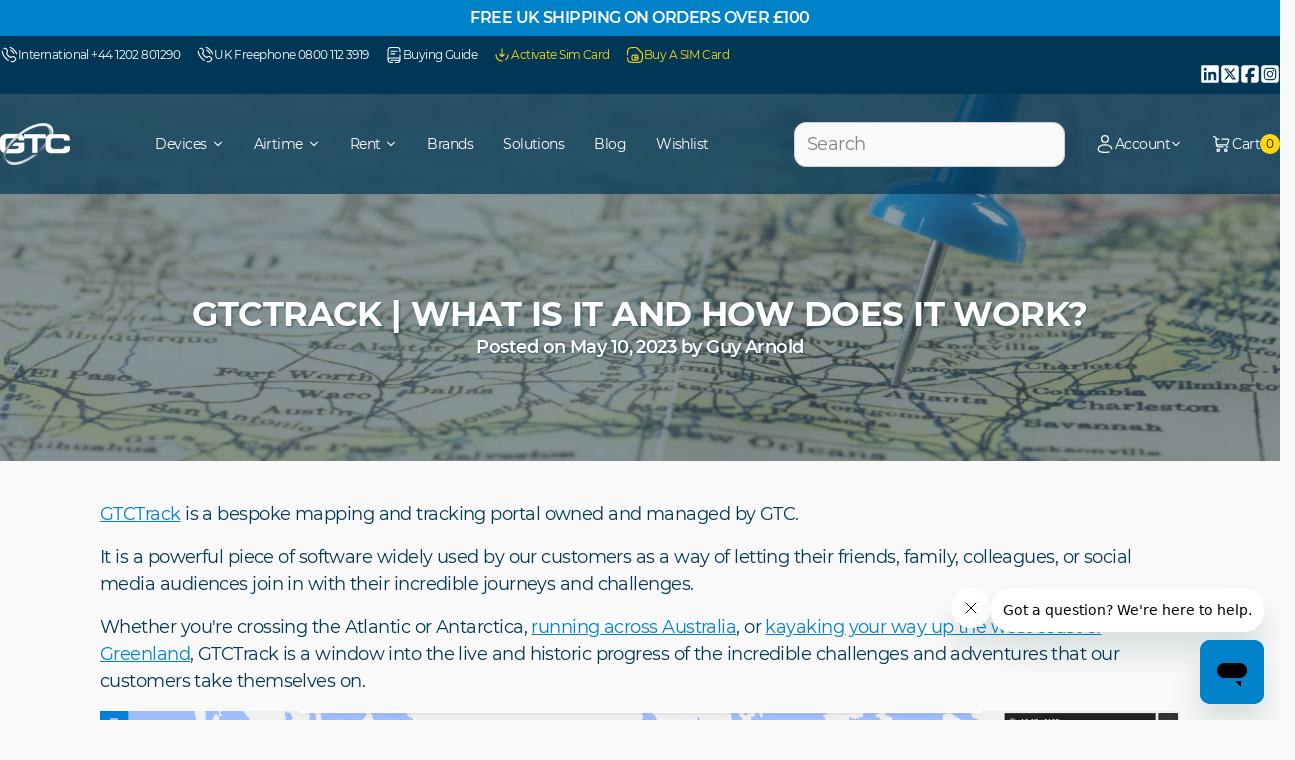

--- FILE ---
content_type: text/html; charset=utf-8
request_url: https://gtc.co.uk/blogs/all/gtctrack-what-is-it-and-how-does-it-work
body_size: 29919
content:
<!doctype html>
<html class="js" lang="en">
  <head>
    
    <meta charset="utf-8">
    <meta http-equiv="X-UA-Compatible" content="IE=edge">
    <meta name="viewport" content="width=device-width,initial-scale=1">
    <meta name="theme-color" content="">
    <link rel="canonical" href="https://gtc.co.uk/blogs/all/gtctrack-what-is-it-and-how-does-it-work">
    <meta name="google-site-verification" content="GlTwtgec9EeO8hxleU9blN2O36hI636EKqFOa_2Prxg" /><link rel="icon" type="image/png" href="//gtc.co.uk/cdn/shop/files/gtc_new_favicon.png?crop=center&height=32&v=1706697018&width=32"><title>
      GTC Track Working | Global Telesat Communications
</title>

    
      <meta name="description" content="GTCTrack is a bespoke mapping and tracking portal owned and managed by GTC. It is a powerful piece of software widely used by our customers as a way of letting their friends, family, colleagues, or social media audiences join in with their incredible journeys and challenges.">
    

    

<meta property="og:site_name" content="GTC">
<meta property="og:url" content="https://gtc.co.uk/blogs/all/gtctrack-what-is-it-and-how-does-it-work">
<meta property="og:title" content="GTC Track Working | Global Telesat Communications">
<meta property="og:type" content="article">
<meta property="og:description" content="GTCTrack is a bespoke mapping and tracking portal owned and managed by GTC. It is a powerful piece of software widely used by our customers as a way of letting their friends, family, colleagues, or social media audiences join in with their incredible journeys and challenges."><meta property="og:image" content="http://gtc.co.uk/cdn/shop/articles/gtc_track_blog_post_header_image_e91a6707-fa95-41b4-bcc8-067a0b313446.png?v=1683732552">
  <meta property="og:image:secure_url" content="https://gtc.co.uk/cdn/shop/articles/gtc_track_blog_post_header_image_e91a6707-fa95-41b4-bcc8-067a0b313446.png?v=1683732552">
  <meta property="og:image:width" content="1800">
  <meta property="og:image:height" content="1000"><meta name="twitter:card" content="summary_large_image">
<meta name="twitter:title" content="GTC Track Working | Global Telesat Communications">
<meta name="twitter:description" content="GTCTrack is a bespoke mapping and tracking portal owned and managed by GTC. It is a powerful piece of software widely used by our customers as a way of letting their friends, family, colleagues, or social media audiences join in with their incredible journeys and challenges.">


    <script>window.performance && window.performance.mark && window.performance.mark('shopify.content_for_header.start');</script><meta name="google-site-verification" content="Kfli9q2BO3sKJkPmtGK_YzZICXLvY_5S973OicrJZz4">
<meta name="facebook-domain-verification" content="bpqye9lwmuqare29g8bz8cwiij694i">
<meta id="shopify-digital-wallet" name="shopify-digital-wallet" content="/61800579296/digital_wallets/dialog">
<meta name="shopify-checkout-api-token" content="668f4053640611a0d5afbdd7ffa56a35">
<meta id="in-context-paypal-metadata" data-shop-id="61800579296" data-venmo-supported="false" data-environment="production" data-locale="en_US" data-paypal-v4="true" data-currency="GBP">
<link rel="alternate" type="application/atom+xml" title="Feed" href="/blogs/all.atom" />
<script async="async" src="/checkouts/internal/preloads.js?locale=en-GB"></script>
<script id="shopify-features" type="application/json">{"accessToken":"668f4053640611a0d5afbdd7ffa56a35","betas":["rich-media-storefront-analytics"],"domain":"gtc.co.uk","predictiveSearch":true,"shopId":61800579296,"locale":"en"}</script>
<script>var Shopify = Shopify || {};
Shopify.shop = "gtc-orbsat.myshopify.com";
Shopify.locale = "en";
Shopify.currency = {"active":"GBP","rate":"1.0"};
Shopify.country = "GB";
Shopify.theme = {"name":"[MOHI.TO] Theme","id":181537046910,"schema_name":"GTC \u0026 OSAT","schema_version":"1.0.0","theme_store_id":null,"role":"main"};
Shopify.theme.handle = "null";
Shopify.theme.style = {"id":null,"handle":null};
Shopify.cdnHost = "gtc.co.uk/cdn";
Shopify.routes = Shopify.routes || {};
Shopify.routes.root = "/";</script>
<script type="module">!function(o){(o.Shopify=o.Shopify||{}).modules=!0}(window);</script>
<script>!function(o){function n(){var o=[];function n(){o.push(Array.prototype.slice.apply(arguments))}return n.q=o,n}var t=o.Shopify=o.Shopify||{};t.loadFeatures=n(),t.autoloadFeatures=n()}(window);</script>
<script id="shop-js-analytics" type="application/json">{"pageType":"article"}</script>
<script defer="defer" async type="module" src="//gtc.co.uk/cdn/shopifycloud/shop-js/modules/v2/client.init-shop-cart-sync_IZsNAliE.en.esm.js"></script>
<script defer="defer" async type="module" src="//gtc.co.uk/cdn/shopifycloud/shop-js/modules/v2/chunk.common_0OUaOowp.esm.js"></script>
<script type="module">
  await import("//gtc.co.uk/cdn/shopifycloud/shop-js/modules/v2/client.init-shop-cart-sync_IZsNAliE.en.esm.js");
await import("//gtc.co.uk/cdn/shopifycloud/shop-js/modules/v2/chunk.common_0OUaOowp.esm.js");

  window.Shopify.SignInWithShop?.initShopCartSync?.({"fedCMEnabled":true,"windoidEnabled":true});

</script>
<script>(function() {
  var isLoaded = false;
  function asyncLoad() {
    if (isLoaded) return;
    isLoaded = true;
    var urls = ["\/\/cdn.shopify.com\/proxy\/4468ed51308628cd83894c35d1a3e1a8acbe8590816acf6db7a93aeff16fdded\/gtc-orbsat.bookthatapp.com\/javascripts\/bta-installed.js?shop=gtc-orbsat.myshopify.com\u0026sp-cache-control=cHVibGljLCBtYXgtYWdlPTkwMA","https:\/\/chimpstatic.com\/mcjs-connected\/js\/users\/8cfddeff889d56856915f5c36\/39017086cc37b043a6ff5cc69.js?shop=gtc-orbsat.myshopify.com","https:\/\/seo.apps.avada.io\/scripttag\/avada-seo-installed.js?shop=gtc-orbsat.myshopify.com","https:\/\/adtrack.gropulse.com\/get_script?shop=gtc-orbsat.myshopify.com","https:\/\/cdn1.stamped.io\/files\/widget.min.js?shop=gtc-orbsat.myshopify.com","https:\/\/cdn-app.cart-bot.net\/public\/js\/append.js?shop=gtc-orbsat.myshopify.com","https:\/\/static.rechargecdn.com\/assets\/js\/widget.min.js?shop=gtc-orbsat.myshopify.com","\/\/d1liekpayvooaz.cloudfront.net\/apps\/uploadery\/uploadery.js?shop=gtc-orbsat.myshopify.com","https:\/\/admin.revenuehunt.com\/embed.js?shop=gtc-orbsat.myshopify.com","\/\/cdn.shopify.com\/proxy\/a2ccd9eecb54b12ca73cd2e0bf37bebbd298faa454a5e4d224c89ede5f4b34b3\/gtc-orbsat.bookthatapp.com\/sdk\/v1\/js\/bta-order-status-bootstrap.min.js?shop=gtc-orbsat.myshopify.com\u0026sp-cache-control=cHVibGljLCBtYXgtYWdlPTkwMA","https:\/\/services.blend-ai.com\/pulse?shop=gtc-orbsat.myshopify.com"];
    for (var i = 0; i < urls.length; i++) {
      var s = document.createElement('script');
      s.type = 'text/javascript';
      s.async = true;
      s.src = urls[i];
      var x = document.getElementsByTagName('script')[0];
      x.parentNode.insertBefore(s, x);
    }
  };
  if(window.attachEvent) {
    window.attachEvent('onload', asyncLoad);
  } else {
    window.addEventListener('load', asyncLoad, false);
  }
})();</script>
<script id="__st">var __st={"a":61800579296,"offset":0,"reqid":"ef4bddd5-e039-4c6b-9662-5ce52fd167b1-1768411085","pageurl":"gtc.co.uk\/blogs\/all\/gtctrack-what-is-it-and-how-does-it-work","s":"articles-589709738208","u":"8cf1740d0e86","p":"article","rtyp":"article","rid":589709738208};</script>
<script>window.ShopifyPaypalV4VisibilityTracking = true;</script>
<script id="form-persister">!function(){'use strict';const t='contact',e='new_comment',n=[[t,t],['blogs',e],['comments',e],[t,'customer']],o='password',r='form_key',c=['recaptcha-v3-token','g-recaptcha-response','h-captcha-response',o],s=()=>{try{return window.sessionStorage}catch{return}},i='__shopify_v',u=t=>t.elements[r],a=function(){const t=[...n].map((([t,e])=>`form[action*='/${t}']:not([data-nocaptcha='true']) input[name='form_type'][value='${e}']`)).join(',');var e;return e=t,()=>e?[...document.querySelectorAll(e)].map((t=>t.form)):[]}();function m(t){const e=u(t);a().includes(t)&&(!e||!e.value)&&function(t){try{if(!s())return;!function(t){const e=s();if(!e)return;const n=u(t);if(!n)return;const o=n.value;o&&e.removeItem(o)}(t);const e=Array.from(Array(32),(()=>Math.random().toString(36)[2])).join('');!function(t,e){u(t)||t.append(Object.assign(document.createElement('input'),{type:'hidden',name:r})),t.elements[r].value=e}(t,e),function(t,e){const n=s();if(!n)return;const r=[...t.querySelectorAll(`input[type='${o}']`)].map((({name:t})=>t)),u=[...c,...r],a={};for(const[o,c]of new FormData(t).entries())u.includes(o)||(a[o]=c);n.setItem(e,JSON.stringify({[i]:1,action:t.action,data:a}))}(t,e)}catch(e){console.error('failed to persist form',e)}}(t)}const f=t=>{if('true'===t.dataset.persistBound)return;const e=function(t,e){const n=function(t){return'function'==typeof t.submit?t.submit:HTMLFormElement.prototype.submit}(t).bind(t);return function(){let t;return()=>{t||(t=!0,(()=>{try{e(),n()}catch(t){(t=>{console.error('form submit failed',t)})(t)}})(),setTimeout((()=>t=!1),250))}}()}(t,(()=>{m(t)}));!function(t,e){if('function'==typeof t.submit&&'function'==typeof e)try{t.submit=e}catch{}}(t,e),t.addEventListener('submit',(t=>{t.preventDefault(),e()})),t.dataset.persistBound='true'};!function(){function t(t){const e=(t=>{const e=t.target;return e instanceof HTMLFormElement?e:e&&e.form})(t);e&&m(e)}document.addEventListener('submit',t),document.addEventListener('DOMContentLoaded',(()=>{const e=a();for(const t of e)f(t);var n;n=document.body,new window.MutationObserver((t=>{for(const e of t)if('childList'===e.type&&e.addedNodes.length)for(const t of e.addedNodes)1===t.nodeType&&'FORM'===t.tagName&&a().includes(t)&&f(t)})).observe(n,{childList:!0,subtree:!0,attributes:!1}),document.removeEventListener('submit',t)}))}()}();</script>
<script integrity="sha256-4kQ18oKyAcykRKYeNunJcIwy7WH5gtpwJnB7kiuLZ1E=" data-source-attribution="shopify.loadfeatures" defer="defer" src="//gtc.co.uk/cdn/shopifycloud/storefront/assets/storefront/load_feature-a0a9edcb.js" crossorigin="anonymous"></script>
<script data-source-attribution="shopify.dynamic_checkout.dynamic.init">var Shopify=Shopify||{};Shopify.PaymentButton=Shopify.PaymentButton||{isStorefrontPortableWallets:!0,init:function(){window.Shopify.PaymentButton.init=function(){};var t=document.createElement("script");t.src="https://gtc.co.uk/cdn/shopifycloud/portable-wallets/latest/portable-wallets.en.js",t.type="module",document.head.appendChild(t)}};
</script>
<script data-source-attribution="shopify.dynamic_checkout.buyer_consent">
  function portableWalletsHideBuyerConsent(e){var t=document.getElementById("shopify-buyer-consent"),n=document.getElementById("shopify-subscription-policy-button");t&&n&&(t.classList.add("hidden"),t.setAttribute("aria-hidden","true"),n.removeEventListener("click",e))}function portableWalletsShowBuyerConsent(e){var t=document.getElementById("shopify-buyer-consent"),n=document.getElementById("shopify-subscription-policy-button");t&&n&&(t.classList.remove("hidden"),t.removeAttribute("aria-hidden"),n.addEventListener("click",e))}window.Shopify?.PaymentButton&&(window.Shopify.PaymentButton.hideBuyerConsent=portableWalletsHideBuyerConsent,window.Shopify.PaymentButton.showBuyerConsent=portableWalletsShowBuyerConsent);
</script>
<script data-source-attribution="shopify.dynamic_checkout.cart.bootstrap">document.addEventListener("DOMContentLoaded",(function(){function t(){return document.querySelector("shopify-accelerated-checkout-cart, shopify-accelerated-checkout")}if(t())Shopify.PaymentButton.init();else{new MutationObserver((function(e,n){t()&&(Shopify.PaymentButton.init(),n.disconnect())})).observe(document.body,{childList:!0,subtree:!0})}}));
</script>
<script id='scb4127' type='text/javascript' async='' src='https://gtc.co.uk/cdn/shopifycloud/privacy-banner/storefront-banner.js'></script><link id="shopify-accelerated-checkout-styles" rel="stylesheet" media="screen" href="https://gtc.co.uk/cdn/shopifycloud/portable-wallets/latest/accelerated-checkout-backwards-compat.css" crossorigin="anonymous">
<style id="shopify-accelerated-checkout-cart">
        #shopify-buyer-consent {
  margin-top: 1em;
  display: inline-block;
  width: 100%;
}

#shopify-buyer-consent.hidden {
  display: none;
}

#shopify-subscription-policy-button {
  background: none;
  border: none;
  padding: 0;
  text-decoration: underline;
  font-size: inherit;
  cursor: pointer;
}

#shopify-subscription-policy-button::before {
  box-shadow: none;
}

      </style>

<script>window.performance && window.performance.mark && window.performance.mark('shopify.content_for_header.end');</script>
<style data-shopify>@font-face {
  font-family: "Uxum Grotesque";
  src: url(//gtc.co.uk/cdn/shop/t/181/assets/Montserrat-Regular.woff2?v=52275436497823661791747314921) format("woff2"),
       url(//gtc.co.uk/cdn/shop/t/181/assets/Montserrat-Regular.otf?v=93742054196696785541747314920) format("opentype"),
       url(//gtc.co.uk/cdn/shop/t/181/assets/Montserrat-Regular.ttf?v=687835452718498641747314919) format("truetype");
  font-style: normal;
  font-weight: 400;
  font-display: swap;
}

@font-face {
  font-family: "Uxum Grotesque";
  src: url(//gtc.co.uk/cdn/shop/t/181/assets/Montserrat-SemiBold.woff2?v=123140257372675081747314923) format("woff2"),
       url(//gtc.co.uk/cdn/shop/t/181/assets/Montserrat-SemiBold.otf?v=72778320229567449241747314923) format("opentype"),
       url(//gtc.co.uk/cdn/shop/t/181/assets/Montserrat-SemiBold.ttf?v=169864738130334209271747314921) format("truetype");
  font-style: normal;
  font-weight: 600;
  font-display: swap;
}

@font-face {
  font-family: "Uxum Grotesque";
  src: url(//gtc.co.uk/cdn/shop/t/181/assets/Montserrat-Bold.woff2?v=87369859422351782841747314919) format("woff2"),
       url(//gtc.co.uk/cdn/shop/t/181/assets/Montserrat-Bold.otf?v=31629313436951470351747314922) format("opentype"),
       url(//gtc.co.uk/cdn/shop/t/181/assets/Montserrat-Bold.ttf?v=145971762491282990641747314923) format("truetype");
  font-style: normal;
  font-weight: 700;
  font-display: swap;
}

:root {
  --header-height: 100px;
}:root,.color-scheme-1 {
    --color-background: 249,249,249;--gradient-background: #f9f9f9;
    --color-foreground: 18,18,18;
    --color-secondary-background: 246, 247, 248;
    --color-border: 204,207,214;
    --color-button: 255,216,16;
    --color-button-text: 18,18,18;
    --color-button-hover: 0,55,87;
    --color-button-text-hover: 255,255,255;
    --color-secondary-button: transparent;
    --color-secondary-button-text: 18,18,18;
    --color-link: 18,18,18;
    --color-accent: 0,130,200;
    --swiper-theme-color: rgb(var(--color-foreground));
    --swiper-navigation-color: rgb(var(--color-foreground));
    --swiper-pagination-color: rgb(var(--color-foreground));
    --swiper-pagination-bullet-inactive-color: rgb(var(--color-foreground));
  }
  .color-hover-scheme-1 {
    --color-hover-background: 249,249,249;--gradient-background: #f9f9f9;
    --color-hover-foreground: 18,18,18;
    --color-hover-secondary-background: 246, 247, 248;
    --color-hover-border: 204,207,214;
    --color-hover-button: 255,216,16;
    --color-hover-button-text: 18,18,18;
    --color-hover-button-hover: 0,55,87;
    --color-hover-button-text-hover: 255,255,255;
    --color-hover-secondary-button: transparent;
    --color-hover-secondary-button-text: 18,18,18;
    --color-hover-link: 18,18,18;
  }.color-scheme-2 {
    --color-background: 0,55,87;--gradient-background: #003757;
    --color-foreground: 255,255,255;
    --color-secondary-background: 246, 247, 248;
    --color-border: 204,207,214;
    --color-button: 255,216,16;
    --color-button-text: 18,18,18;
    --color-button-hover: 255,255,255;
    --color-button-text-hover: 0,55,87;
    --color-secondary-button: transparent;
    --color-secondary-button-text: 255,255,255;
    --color-link: 255,255,255;
    --color-accent: 0,130,200;
    --swiper-theme-color: rgb(var(--color-foreground));
    --swiper-navigation-color: rgb(var(--color-foreground));
    --swiper-pagination-color: rgb(var(--color-foreground));
    --swiper-pagination-bullet-inactive-color: rgb(var(--color-foreground));
  }
  .color-hover-scheme-2 {
    --color-hover-background: 0,55,87;--gradient-background: #003757;
    --color-hover-foreground: 255,255,255;
    --color-hover-secondary-background: 246, 247, 248;
    --color-hover-border: 204,207,214;
    --color-hover-button: 255,216,16;
    --color-hover-button-text: 18,18,18;
    --color-hover-button-hover: 255,255,255;
    --color-hover-button-text-hover: 0,55,87;
    --color-hover-secondary-button: transparent;
    --color-hover-secondary-button-text: 255,255,255;
    --color-hover-link: 255,255,255;
  }.color-scheme-3 {
    --color-background: 0,130,201;--gradient-background: #0082c9;
    --color-foreground: 255,255,255;
    --color-secondary-background: 246, 247, 248;
    --color-border: 204,207,214;
    --color-button: 255,216,16;
    --color-button-text: 18,18,18;
    --color-button-hover: 0,55,87;
    --color-button-text-hover: 255,255,255;
    --color-secondary-button: transparent;
    --color-secondary-button-text: 255,255,255;
    --color-link: 255,255,255;
    --color-accent: 0,130,200;
    --swiper-theme-color: rgb(var(--color-foreground));
    --swiper-navigation-color: rgb(var(--color-foreground));
    --swiper-pagination-color: rgb(var(--color-foreground));
    --swiper-pagination-bullet-inactive-color: rgb(var(--color-foreground));
  }
  .color-hover-scheme-3 {
    --color-hover-background: 0,130,201;--gradient-background: #0082c9;
    --color-hover-foreground: 255,255,255;
    --color-hover-secondary-background: 246, 247, 248;
    --color-hover-border: 204,207,214;
    --color-hover-button: 255,216,16;
    --color-hover-button-text: 18,18,18;
    --color-hover-button-hover: 0,55,87;
    --color-hover-button-text-hover: 255,255,255;
    --color-hover-secondary-button: transparent;
    --color-hover-secondary-button-text: 255,255,255;
    --color-hover-link: 255,255,255;
  }.color-scheme-4 {
    --color-background: 0,130,201;--gradient-background: linear-gradient(225deg, rgba(255, 216, 16, 1), rgba(254, 190, 104, 1) 33%, rgba(254, 235, 135, 1) 66%, rgba(0, 130, 201, 1) 100%);
    --color-foreground: 18,18,18;
    --color-secondary-background: 246, 247, 248;
    --color-border: 204,207,214;
    --color-button: 255,216,16;
    --color-button-text: 18,18,18;
    --color-button-hover: 0,55,87;
    --color-button-text-hover: 255,255,255;
    --color-secondary-button: transparent;
    --color-secondary-button-text: 18,18,18;
    --color-link: 18,18,18;
    --color-accent: 0,130,200;
    --swiper-theme-color: rgb(var(--color-foreground));
    --swiper-navigation-color: rgb(var(--color-foreground));
    --swiper-pagination-color: rgb(var(--color-foreground));
    --swiper-pagination-bullet-inactive-color: rgb(var(--color-foreground));
  }
  .color-hover-scheme-4 {
    --color-hover-background: 0,130,201;--gradient-background: linear-gradient(225deg, rgba(255, 216, 16, 1), rgba(254, 190, 104, 1) 33%, rgba(254, 235, 135, 1) 66%, rgba(0, 130, 201, 1) 100%);
    --color-hover-foreground: 18,18,18;
    --color-hover-secondary-background: 246, 247, 248;
    --color-hover-border: 204,207,214;
    --color-hover-button: 255,216,16;
    --color-hover-button-text: 18,18,18;
    --color-hover-button-hover: 0,55,87;
    --color-hover-button-text-hover: 255,255,255;
    --color-hover-secondary-button: transparent;
    --color-hover-secondary-button-text: 18,18,18;
    --color-hover-link: 18,18,18;
  }.color-scheme-5 {
    --color-background: 249,249,249;--gradient-background: #f9f9f9;
    --color-foreground: 0,55,87;
    --color-secondary-background: 246, 247, 248;
    --color-border: 204,207,214;
    --color-button: 255,216,16;
    --color-button-text: 18,18,18;
    --color-button-hover: 0,55,87;
    --color-button-text-hover: 255,255,255;
    --color-secondary-button: transparent;
    --color-secondary-button-text: 0,55,87;
    --color-link: 0,55,87;
    --color-accent: 0,130,200;
    --swiper-theme-color: rgb(var(--color-foreground));
    --swiper-navigation-color: rgb(var(--color-foreground));
    --swiper-pagination-color: rgb(var(--color-foreground));
    --swiper-pagination-bullet-inactive-color: rgb(var(--color-foreground));
  }
  .color-hover-scheme-5 {
    --color-hover-background: 249,249,249;--gradient-background: #f9f9f9;
    --color-hover-foreground: 0,55,87;
    --color-hover-secondary-background: 246, 247, 248;
    --color-hover-border: 204,207,214;
    --color-hover-button: 255,216,16;
    --color-hover-button-text: 18,18,18;
    --color-hover-button-hover: 0,55,87;
    --color-hover-button-text-hover: 255,255,255;
    --color-hover-secondary-button: transparent;
    --color-hover-secondary-button-text: 0,55,87;
    --color-hover-link: 0,55,87;
  }.color-scheme-6 {
    --color-background: 54,54,54;--gradient-background: #363636;
    --color-foreground: 255,255,255;
    --color-secondary-background: 246, 247, 248;
    --color-border: 204,207,214;
    --color-button: 255,255,255;
    --color-button-text: 18,18,18;
    --color-button-hover: 255,216,16;
    --color-button-text-hover: 18,18,18;
    --color-secondary-button: transparent;
    --color-secondary-button-text: 255,255,255;
    --color-link: 255,255,255;
    --color-accent: 0,130,200;
    --swiper-theme-color: rgb(var(--color-foreground));
    --swiper-navigation-color: rgb(var(--color-foreground));
    --swiper-pagination-color: rgb(var(--color-foreground));
    --swiper-pagination-bullet-inactive-color: rgb(var(--color-foreground));
  }
  .color-hover-scheme-6 {
    --color-hover-background: 54,54,54;--gradient-background: #363636;
    --color-hover-foreground: 255,255,255;
    --color-hover-secondary-background: 246, 247, 248;
    --color-hover-border: 204,207,214;
    --color-hover-button: 255,255,255;
    --color-hover-button-text: 18,18,18;
    --color-hover-button-hover: 255,216,16;
    --color-hover-button-text-hover: 18,18,18;
    --color-hover-secondary-button: transparent;
    --color-hover-secondary-button-text: 255,255,255;
    --color-hover-link: 255,255,255;
  }.color-scheme-7 {
    --color-background: 240,241,243;--gradient-background: #f0f1f3;
    --color-foreground: 0,55,87;
    --color-secondary-background: 246, 247, 248;
    --color-border: 204,207,214;
    --color-button: 255,216,16;
    --color-button-text: 18,18,18;
    --color-button-hover: 0,55,87;
    --color-button-text-hover: 255,255,255;
    --color-secondary-button: transparent;
    --color-secondary-button-text: 0,55,87;
    --color-link: 0,55,87;
    --color-accent: 0,130,200;
    --swiper-theme-color: rgb(var(--color-foreground));
    --swiper-navigation-color: rgb(var(--color-foreground));
    --swiper-pagination-color: rgb(var(--color-foreground));
    --swiper-pagination-bullet-inactive-color: rgb(var(--color-foreground));
  }
  .color-hover-scheme-7 {
    --color-hover-background: 240,241,243;--gradient-background: #f0f1f3;
    --color-hover-foreground: 0,55,87;
    --color-hover-secondary-background: 246, 247, 248;
    --color-hover-border: 204,207,214;
    --color-hover-button: 255,216,16;
    --color-hover-button-text: 18,18,18;
    --color-hover-button-hover: 0,55,87;
    --color-hover-button-text-hover: 255,255,255;
    --color-hover-secondary-button: transparent;
    --color-hover-secondary-button-text: 0,55,87;
    --color-hover-link: 0,55,87;
  }.color-scheme-8 {
    --color-background: 255,255,255;--gradient-background: #ffffff;
    --color-foreground: 0,55,87;
    --color-secondary-background: 246, 247, 248;
    --color-border: 204,207,214;
    --color-button: 255,216,16;
    --color-button-text: 18,18,18;
    --color-button-hover: 0,55,87;
    --color-button-text-hover: 255,255,255;
    --color-secondary-button: transparent;
    --color-secondary-button-text: 0,55,87;
    --color-link: 0,55,87;
    --color-accent: 0,130,200;
    --swiper-theme-color: rgb(var(--color-foreground));
    --swiper-navigation-color: rgb(var(--color-foreground));
    --swiper-pagination-color: rgb(var(--color-foreground));
    --swiper-pagination-bullet-inactive-color: rgb(var(--color-foreground));
  }
  .color-hover-scheme-8 {
    --color-hover-background: 255,255,255;--gradient-background: #ffffff;
    --color-hover-foreground: 0,55,87;
    --color-hover-secondary-background: 246, 247, 248;
    --color-hover-border: 204,207,214;
    --color-hover-button: 255,216,16;
    --color-hover-button-text: 18,18,18;
    --color-hover-button-hover: 0,55,87;
    --color-hover-button-text-hover: 255,255,255;
    --color-hover-secondary-button: transparent;
    --color-hover-secondary-button-text: 0,55,87;
    --color-hover-link: 0,55,87;
  }</style><link href="//gtc.co.uk/cdn/shop/t/181/assets/base.min.css?v=130407317494902969081761909460" as="style" rel="preload">
    <link href="//gtc.co.uk/cdn/shop/t/181/assets/base.min.css?v=130407317494902969081761909460" rel="stylesheet" type="text/css" media="all" />

    

    
      <style>
        sticky-header {
          position: absolute;
        }
      </style>
    

    
  <!-- BEGIN app block: shopify://apps/vitals/blocks/app-embed/aeb48102-2a5a-4f39-bdbd-d8d49f4e20b8 --><link rel="preconnect" href="https://appsolve.io/" /><link rel="preconnect" href="https://cdn-sf.vitals.app/" /><script data-ver="58" id="vtlsAebData" class="notranslate">window.vtlsLiquidData = window.vtlsLiquidData || {};window.vtlsLiquidData.buildId = 55884;

window.vtlsLiquidData.apiHosts = {
	...window.vtlsLiquidData.apiHosts,
	"1": "https://appsolve.io"
};
	window.vtlsLiquidData.moduleSettings = {"48":{"469":true,"491":true,"588":true,"595":false,"603":"","605":"","606":"","781":true,"783":1,"876":0,"1076":true,"1105":0,"1198":false},"51":{"599":false,"604":false,"873":""},"59":{"929":"Notify when available","930":"Notify me when back in stock","931":"Enter your contact information below to receive a notification as soon as the desired product is back in stock.","932":"","933":"Notify me when available","934":"stop_selling","947":"{\"button\":{\"traits\":{\"filledBackgroundColor\":{\"default\":\"#ffd810\"},\"filledColor\":{\"default\":\"#000000\"},\"borderRadius\":{\"default\":\"50px\"},\"margin\":{\"default\":\"0px 0 12px 0\"}}}}","981":false,"983":"E-mail","984":"Invalid email address","985":"Thank you for subscribing","986":"You are all set to receive a notification as soon as the product becomes available again.","987":"SMS","988":"Something went wrong","989":"Please try to subscribe again.","991":"Invalid phone number","993":"Phone number","1006":"Phone number should contain only digits","1106":false}};

window.vtlsLiquidData.shopThemeName = "GTC & OSAT";window.vtlsLiquidData.settingTranslation = {"59":{"929":{"en":"Notify when available"},"930":{"en":"Notify me when back in stock"},"931":{"en":"Enter your contact information below to receive a notification as soon as the desired product is back in stock."},"932":{"en":""},"933":{"en":"Notify me when available"},"983":{"en":"E-mail"},"984":{"en":"Invalid email address"},"985":{"en":"Thank you for subscribing"},"986":{"en":"You are all set to receive a notification as soon as the product becomes available again."},"987":{"en":"SMS"},"988":{"en":"Something went wrong"},"989":{"en":"Please try to subscribe again."},"991":{"en":"Invalid phone number"},"993":{"en":"Phone number"},"1006":{"en":"Phone number should contain only digits"}}};window.vtlsLiquidData.shopSettings={};window.vtlsLiquidData.shopSettings.cartType="drawer";window.vtlsLiquidData.shopInfo={id:61800579296,domain:"gtc.co.uk",shopifyDomain:"gtc-orbsat.myshopify.com",primaryLocaleIsoCode: "en",defaultCurrency:"GBP",enabledCurrencies:["GBP"],moneyFormat:"\u003cspan class=dualPrice\u003e£{{amount}}\u003c\/span\u003e",moneyWithCurrencyFormat:"\u003cspan class=dualPrice\u003e£{{amount}}\u003c\/span\u003e",appId:"1",appName:"Vitals",};window.vtlsLiquidData.acceptedScopes = {"1":[12,9,17,15,23,19,3,7,1,11,4,21,13,10,18,16,24,20,14,8,2,37,22]};window.vtlsLiquidData.cacheKeys = [1677252716,1661961400,1705327111,1661961400,1677252716,0,0,0 ];</script><script id="vtlsAebDynamicFunctions" class="notranslate">window.vtlsLiquidData = window.vtlsLiquidData || {};window.vtlsLiquidData.dynamicFunctions = ({$,vitalsGet,vitalsSet,VITALS_GET_$_DESCRIPTION,VITALS_GET_$_END_SECTION,VITALS_GET_$_ATC_FORM,VITALS_GET_$_ATC_BUTTON,submit_button,form_add_to_cart,cartItemVariantId,VITALS_EVENT_CART_UPDATED,VITALS_EVENT_DISCOUNTS_LOADED,VITALS_EVENT_RENDER_CAROUSEL_STARS,VITALS_EVENT_RENDER_COLLECTION_STARS,VITALS_EVENT_SMART_BAR_RENDERED,VITALS_EVENT_SMART_BAR_CLOSED,VITALS_EVENT_TABS_RENDERED,VITALS_EVENT_VARIANT_CHANGED,VITALS_EVENT_ATC_BUTTON_FOUND,VITALS_IS_MOBILE,VITALS_PAGE_TYPE,VITALS_APPEND_CSS,VITALS_HOOK__CAN_EXECUTE_CHECKOUT,VITALS_HOOK__GET_CUSTOM_CHECKOUT_URL_PARAMETERS,VITALS_HOOK__GET_CUSTOM_VARIANT_SELECTOR,VITALS_HOOK__GET_IMAGES_DEFAULT_SIZE,VITALS_HOOK__ON_CLICK_CHECKOUT_BUTTON,VITALS_HOOK__DONT_ACCELERATE_CHECKOUT,VITALS_HOOK__ON_ATC_STAY_ON_THE_SAME_PAGE,VITALS_HOOK__CAN_EXECUTE_ATC,VITALS_FLAG__IGNORE_VARIANT_ID_FROM_URL,VITALS_FLAG__UPDATE_ATC_BUTTON_REFERENCE,VITALS_FLAG__UPDATE_CART_ON_CHECKOUT,VITALS_FLAG__USE_CAPTURE_FOR_ATC_BUTTON,VITALS_FLAG__USE_FIRST_ATC_SPAN_FOR_PRE_ORDER,VITALS_FLAG__USE_HTML_FOR_STICKY_ATC_BUTTON,VITALS_FLAG__STOP_EXECUTION,VITALS_FLAG__USE_CUSTOM_COLLECTION_FILTER_DROPDOWN,VITALS_FLAG__PRE_ORDER_START_WITH_OBSERVER,VITALS_FLAG__PRE_ORDER_OBSERVER_DELAY,VITALS_FLAG__ON_CHECKOUT_CLICK_USE_CAPTURE_EVENT,handle,}) => {return {"147": {"location":"form","locator":"after"},};};</script><script id="vtlsAebDocumentInjectors" class="notranslate">window.vtlsLiquidData = window.vtlsLiquidData || {};window.vtlsLiquidData.documentInjectors = ({$,vitalsGet,vitalsSet,VITALS_IS_MOBILE,VITALS_APPEND_CSS}) => {const documentInjectors = {};documentInjectors["1"]={};documentInjectors["1"]["d"]=[];documentInjectors["1"]["d"]["0"]={};documentInjectors["1"]["d"]["0"]["a"]=null;documentInjectors["1"]["d"]["0"]["s"]=".product-details";documentInjectors["1"]["d"]["1"]={};documentInjectors["1"]["d"]["1"]["a"]=null;documentInjectors["1"]["d"]["1"]["s"]=".product__description.rte";documentInjectors["1"]["d"]["2"]={};documentInjectors["1"]["d"]["2"]["a"]=[];documentInjectors["1"]["d"]["2"]["s"]=".product-tabs";documentInjectors["2"]={};documentInjectors["2"]["d"]=[];documentInjectors["2"]["d"]["0"]={};documentInjectors["2"]["d"]["0"]["a"]={"e":"grid__item","l":"after"};documentInjectors["2"]["d"]["0"]["s"]="#PageContainer \u003e main.main-content";documentInjectors["2"]["d"]["1"]={};documentInjectors["2"]["d"]["1"]["a"]={"l":"after"};documentInjectors["2"]["d"]["1"]["s"]="div.product";documentInjectors["2"]["d"]["2"]={};documentInjectors["2"]["d"]["2"]["a"]={"l":"after"};documentInjectors["2"]["d"]["2"]["s"]=".product-info";documentInjectors["12"]={};documentInjectors["12"]["d"]=[];documentInjectors["12"]["d"]["0"]={};documentInjectors["12"]["d"]["0"]["a"]=[];documentInjectors["12"]["d"]["0"]["s"]="form[action*=\"\/cart\/add\"]:visible:not([id*=\"product-form-installment\"]):not([id*=\"product-installment-form\"]):not(.vtls-exclude-atc-injector *)";documentInjectors["12"]["d"]["1"]={};documentInjectors["12"]["d"]["1"]["a"]=null;documentInjectors["12"]["d"]["1"]["s"]="form.product-form";documentInjectors["11"]={};documentInjectors["11"]["d"]=[];documentInjectors["11"]["d"]["0"]={};documentInjectors["11"]["d"]["0"]["a"]={"ctx":"inside","last":false};documentInjectors["11"]["d"]["0"]["s"]="[type=\"submit\"]:not(.swym-button)";documentInjectors["11"]["d"]["1"]={};documentInjectors["11"]["d"]["1"]["a"]={"ctx":"inside","last":false};documentInjectors["11"]["d"]["1"]["s"]="[name=\"add\"]:not(.swym-button)";documentInjectors["11"]["d"]["2"]={};documentInjectors["11"]["d"]["2"]["a"]={"ctx":"outside"};documentInjectors["11"]["d"]["2"]["s"]=".product-form__submit";documentInjectors["11"]["d"]["3"]={};documentInjectors["11"]["d"]["3"]["a"]={"last":false};documentInjectors["11"]["d"]["3"]["s"]="button:not(.swym-button):not([class*=adjust]):not([class*=QuantitySelector])";return documentInjectors;};</script><script id="vtlsAebBundle" src="https://cdn-sf.vitals.app/assets/js/bundle-4cf6442394604e61a8786d3b823f640d.js" async></script>

<!-- END app block --><!-- BEGIN app block: shopify://apps/tablepress-size-chart/blocks/tablepress-block-dev/0315ebd4-567b-4721-9e07-500c79914395 --><script>console.log('Script tag load tp')</script>
<script>
var TP_IDX_url = "https://app.identixweb.com/";
</script>


	
		<script type="text/javascript" async src="https://app.identixweb.com/tablepress/assets/js/tablepress.js"></script>
	


<!-- END app block --><script src="https://cdn.shopify.com/extensions/cfc76123-b24f-4e9a-a1dc-585518796af7/forms-2294/assets/shopify-forms-loader.js" type="text/javascript" defer="defer"></script>
<link href="https://monorail-edge.shopifysvc.com" rel="dns-prefetch">
<script>(function(){if ("sendBeacon" in navigator && "performance" in window) {try {var session_token_from_headers = performance.getEntriesByType('navigation')[0].serverTiming.find(x => x.name == '_s').description;} catch {var session_token_from_headers = undefined;}var session_cookie_matches = document.cookie.match(/_shopify_s=([^;]*)/);var session_token_from_cookie = session_cookie_matches && session_cookie_matches.length === 2 ? session_cookie_matches[1] : "";var session_token = session_token_from_headers || session_token_from_cookie || "";function handle_abandonment_event(e) {var entries = performance.getEntries().filter(function(entry) {return /monorail-edge.shopifysvc.com/.test(entry.name);});if (!window.abandonment_tracked && entries.length === 0) {window.abandonment_tracked = true;var currentMs = Date.now();var navigation_start = performance.timing.navigationStart;var payload = {shop_id: 61800579296,url: window.location.href,navigation_start,duration: currentMs - navigation_start,session_token,page_type: "article"};window.navigator.sendBeacon("https://monorail-edge.shopifysvc.com/v1/produce", JSON.stringify({schema_id: "online_store_buyer_site_abandonment/1.1",payload: payload,metadata: {event_created_at_ms: currentMs,event_sent_at_ms: currentMs}}));}}window.addEventListener('pagehide', handle_abandonment_event);}}());</script>
<script id="web-pixels-manager-setup">(function e(e,d,r,n,o){if(void 0===o&&(o={}),!Boolean(null===(a=null===(i=window.Shopify)||void 0===i?void 0:i.analytics)||void 0===a?void 0:a.replayQueue)){var i,a;window.Shopify=window.Shopify||{};var t=window.Shopify;t.analytics=t.analytics||{};var s=t.analytics;s.replayQueue=[],s.publish=function(e,d,r){return s.replayQueue.push([e,d,r]),!0};try{self.performance.mark("wpm:start")}catch(e){}var l=function(){var e={modern:/Edge?\/(1{2}[4-9]|1[2-9]\d|[2-9]\d{2}|\d{4,})\.\d+(\.\d+|)|Firefox\/(1{2}[4-9]|1[2-9]\d|[2-9]\d{2}|\d{4,})\.\d+(\.\d+|)|Chrom(ium|e)\/(9{2}|\d{3,})\.\d+(\.\d+|)|(Maci|X1{2}).+ Version\/(15\.\d+|(1[6-9]|[2-9]\d|\d{3,})\.\d+)([,.]\d+|)( \(\w+\)|)( Mobile\/\w+|) Safari\/|Chrome.+OPR\/(9{2}|\d{3,})\.\d+\.\d+|(CPU[ +]OS|iPhone[ +]OS|CPU[ +]iPhone|CPU IPhone OS|CPU iPad OS)[ +]+(15[._]\d+|(1[6-9]|[2-9]\d|\d{3,})[._]\d+)([._]\d+|)|Android:?[ /-](13[3-9]|1[4-9]\d|[2-9]\d{2}|\d{4,})(\.\d+|)(\.\d+|)|Android.+Firefox\/(13[5-9]|1[4-9]\d|[2-9]\d{2}|\d{4,})\.\d+(\.\d+|)|Android.+Chrom(ium|e)\/(13[3-9]|1[4-9]\d|[2-9]\d{2}|\d{4,})\.\d+(\.\d+|)|SamsungBrowser\/([2-9]\d|\d{3,})\.\d+/,legacy:/Edge?\/(1[6-9]|[2-9]\d|\d{3,})\.\d+(\.\d+|)|Firefox\/(5[4-9]|[6-9]\d|\d{3,})\.\d+(\.\d+|)|Chrom(ium|e)\/(5[1-9]|[6-9]\d|\d{3,})\.\d+(\.\d+|)([\d.]+$|.*Safari\/(?![\d.]+ Edge\/[\d.]+$))|(Maci|X1{2}).+ Version\/(10\.\d+|(1[1-9]|[2-9]\d|\d{3,})\.\d+)([,.]\d+|)( \(\w+\)|)( Mobile\/\w+|) Safari\/|Chrome.+OPR\/(3[89]|[4-9]\d|\d{3,})\.\d+\.\d+|(CPU[ +]OS|iPhone[ +]OS|CPU[ +]iPhone|CPU IPhone OS|CPU iPad OS)[ +]+(10[._]\d+|(1[1-9]|[2-9]\d|\d{3,})[._]\d+)([._]\d+|)|Android:?[ /-](13[3-9]|1[4-9]\d|[2-9]\d{2}|\d{4,})(\.\d+|)(\.\d+|)|Mobile Safari.+OPR\/([89]\d|\d{3,})\.\d+\.\d+|Android.+Firefox\/(13[5-9]|1[4-9]\d|[2-9]\d{2}|\d{4,})\.\d+(\.\d+|)|Android.+Chrom(ium|e)\/(13[3-9]|1[4-9]\d|[2-9]\d{2}|\d{4,})\.\d+(\.\d+|)|Android.+(UC? ?Browser|UCWEB|U3)[ /]?(15\.([5-9]|\d{2,})|(1[6-9]|[2-9]\d|\d{3,})\.\d+)\.\d+|SamsungBrowser\/(5\.\d+|([6-9]|\d{2,})\.\d+)|Android.+MQ{2}Browser\/(14(\.(9|\d{2,})|)|(1[5-9]|[2-9]\d|\d{3,})(\.\d+|))(\.\d+|)|K[Aa][Ii]OS\/(3\.\d+|([4-9]|\d{2,})\.\d+)(\.\d+|)/},d=e.modern,r=e.legacy,n=navigator.userAgent;return n.match(d)?"modern":n.match(r)?"legacy":"unknown"}(),u="modern"===l?"modern":"legacy",c=(null!=n?n:{modern:"",legacy:""})[u],f=function(e){return[e.baseUrl,"/wpm","/b",e.hashVersion,"modern"===e.buildTarget?"m":"l",".js"].join("")}({baseUrl:d,hashVersion:r,buildTarget:u}),m=function(e){var d=e.version,r=e.bundleTarget,n=e.surface,o=e.pageUrl,i=e.monorailEndpoint;return{emit:function(e){var a=e.status,t=e.errorMsg,s=(new Date).getTime(),l=JSON.stringify({metadata:{event_sent_at_ms:s},events:[{schema_id:"web_pixels_manager_load/3.1",payload:{version:d,bundle_target:r,page_url:o,status:a,surface:n,error_msg:t},metadata:{event_created_at_ms:s}}]});if(!i)return console&&console.warn&&console.warn("[Web Pixels Manager] No Monorail endpoint provided, skipping logging."),!1;try{return self.navigator.sendBeacon.bind(self.navigator)(i,l)}catch(e){}var u=new XMLHttpRequest;try{return u.open("POST",i,!0),u.setRequestHeader("Content-Type","text/plain"),u.send(l),!0}catch(e){return console&&console.warn&&console.warn("[Web Pixels Manager] Got an unhandled error while logging to Monorail."),!1}}}}({version:r,bundleTarget:l,surface:e.surface,pageUrl:self.location.href,monorailEndpoint:e.monorailEndpoint});try{o.browserTarget=l,function(e){var d=e.src,r=e.async,n=void 0===r||r,o=e.onload,i=e.onerror,a=e.sri,t=e.scriptDataAttributes,s=void 0===t?{}:t,l=document.createElement("script"),u=document.querySelector("head"),c=document.querySelector("body");if(l.async=n,l.src=d,a&&(l.integrity=a,l.crossOrigin="anonymous"),s)for(var f in s)if(Object.prototype.hasOwnProperty.call(s,f))try{l.dataset[f]=s[f]}catch(e){}if(o&&l.addEventListener("load",o),i&&l.addEventListener("error",i),u)u.appendChild(l);else{if(!c)throw new Error("Did not find a head or body element to append the script");c.appendChild(l)}}({src:f,async:!0,onload:function(){if(!function(){var e,d;return Boolean(null===(d=null===(e=window.Shopify)||void 0===e?void 0:e.analytics)||void 0===d?void 0:d.initialized)}()){var d=window.webPixelsManager.init(e)||void 0;if(d){var r=window.Shopify.analytics;r.replayQueue.forEach((function(e){var r=e[0],n=e[1],o=e[2];d.publishCustomEvent(r,n,o)})),r.replayQueue=[],r.publish=d.publishCustomEvent,r.visitor=d.visitor,r.initialized=!0}}},onerror:function(){return m.emit({status:"failed",errorMsg:"".concat(f," has failed to load")})},sri:function(e){var d=/^sha384-[A-Za-z0-9+/=]+$/;return"string"==typeof e&&d.test(e)}(c)?c:"",scriptDataAttributes:o}),m.emit({status:"loading"})}catch(e){m.emit({status:"failed",errorMsg:(null==e?void 0:e.message)||"Unknown error"})}}})({shopId: 61800579296,storefrontBaseUrl: "https://gtc.co.uk",extensionsBaseUrl: "https://extensions.shopifycdn.com/cdn/shopifycloud/web-pixels-manager",monorailEndpoint: "https://monorail-edge.shopifysvc.com/unstable/produce_batch",surface: "storefront-renderer",enabledBetaFlags: ["2dca8a86","a0d5f9d2"],webPixelsConfigList: [{"id":"1555595646","configuration":"{\"pixel_id\":\"653005520509595\",\"pixel_type\":\"facebook_pixel\"}","eventPayloadVersion":"v1","runtimeContext":"OPEN","scriptVersion":"ca16bc87fe92b6042fbaa3acc2fbdaa6","type":"APP","apiClientId":2329312,"privacyPurposes":["ANALYTICS","MARKETING","SALE_OF_DATA"],"dataSharingAdjustments":{"protectedCustomerApprovalScopes":["read_customer_address","read_customer_email","read_customer_name","read_customer_personal_data","read_customer_phone"]}},{"id":"1417511294","configuration":"{\"SHOP\":\"gtc-orbsat.myshopify.com\"}","eventPayloadVersion":"v1","runtimeContext":"STRICT","scriptVersion":"88a4eae30551978f6b27136e26fc60bc","type":"APP","apiClientId":3940487,"privacyPurposes":["ANALYTICS","MARKETING","SALE_OF_DATA"],"dataSharingAdjustments":{"protectedCustomerApprovalScopes":["read_customer_address","read_customer_email","read_customer_name","read_customer_personal_data","read_customer_phone"]}},{"id":"873726334","configuration":"{\"config\":\"{\\\"pixel_id\\\":\\\"G-X8777V4VGK\\\",\\\"target_country\\\":\\\"GB\\\",\\\"gtag_events\\\":[{\\\"type\\\":\\\"begin_checkout\\\",\\\"action_label\\\":\\\"G-X8777V4VGK\\\"},{\\\"type\\\":\\\"search\\\",\\\"action_label\\\":\\\"G-X8777V4VGK\\\"},{\\\"type\\\":\\\"view_item\\\",\\\"action_label\\\":[\\\"G-X8777V4VGK\\\",\\\"MC-Z9122Y1YKD\\\"]},{\\\"type\\\":\\\"purchase\\\",\\\"action_label\\\":[\\\"G-X8777V4VGK\\\",\\\"MC-Z9122Y1YKD\\\"]},{\\\"type\\\":\\\"page_view\\\",\\\"action_label\\\":[\\\"G-X8777V4VGK\\\",\\\"MC-Z9122Y1YKD\\\"]},{\\\"type\\\":\\\"add_payment_info\\\",\\\"action_label\\\":\\\"G-X8777V4VGK\\\"},{\\\"type\\\":\\\"add_to_cart\\\",\\\"action_label\\\":\\\"G-X8777V4VGK\\\"}],\\\"enable_monitoring_mode\\\":false}\"}","eventPayloadVersion":"v1","runtimeContext":"OPEN","scriptVersion":"b2a88bafab3e21179ed38636efcd8a93","type":"APP","apiClientId":1780363,"privacyPurposes":[],"dataSharingAdjustments":{"protectedCustomerApprovalScopes":["read_customer_address","read_customer_email","read_customer_name","read_customer_personal_data","read_customer_phone"]}},{"id":"40304864","eventPayloadVersion":"1","runtimeContext":"LAX","scriptVersion":"1","type":"CUSTOM","privacyPurposes":["ANALYTICS","MARKETING"],"name":"ER - Google Ads Tracking"},{"id":"170688894","eventPayloadVersion":"1","runtimeContext":"LAX","scriptVersion":"4","type":"CUSTOM","privacyPurposes":["ANALYTICS","MARKETING","SALE_OF_DATA"],"name":"GTM (checkout completed)"},{"id":"212566398","eventPayloadVersion":"1","runtimeContext":"LAX","scriptVersion":"1","type":"CUSTOM","privacyPurposes":["ANALYTICS","MARKETING","SALE_OF_DATA"],"name":"Datamilk (checkout completed)"},{"id":"212599166","eventPayloadVersion":"1","runtimeContext":"LAX","scriptVersion":"3","type":"CUSTOM","privacyPurposes":["ANALYTICS","MARKETING","SALE_OF_DATA"],"name":"Clarity (checkout completed)"},{"id":"212631934","eventPayloadVersion":"1","runtimeContext":"LAX","scriptVersion":"1","type":"CUSTOM","privacyPurposes":["ANALYTICS","MARKETING","SALE_OF_DATA"],"name":"Bing Ads (checkout completed)"},{"id":"shopify-app-pixel","configuration":"{}","eventPayloadVersion":"v1","runtimeContext":"STRICT","scriptVersion":"0450","apiClientId":"shopify-pixel","type":"APP","privacyPurposes":["ANALYTICS","MARKETING"]},{"id":"shopify-custom-pixel","eventPayloadVersion":"v1","runtimeContext":"LAX","scriptVersion":"0450","apiClientId":"shopify-pixel","type":"CUSTOM","privacyPurposes":["ANALYTICS","MARKETING"]}],isMerchantRequest: false,initData: {"shop":{"name":"GTC","paymentSettings":{"currencyCode":"GBP"},"myshopifyDomain":"gtc-orbsat.myshopify.com","countryCode":"GB","storefrontUrl":"https:\/\/gtc.co.uk"},"customer":null,"cart":null,"checkout":null,"productVariants":[],"purchasingCompany":null},},"https://gtc.co.uk/cdn","7cecd0b6w90c54c6cpe92089d5m57a67346",{"modern":"","legacy":""},{"shopId":"61800579296","storefrontBaseUrl":"https:\/\/gtc.co.uk","extensionBaseUrl":"https:\/\/extensions.shopifycdn.com\/cdn\/shopifycloud\/web-pixels-manager","surface":"storefront-renderer","enabledBetaFlags":"[\"2dca8a86\", \"a0d5f9d2\"]","isMerchantRequest":"false","hashVersion":"7cecd0b6w90c54c6cpe92089d5m57a67346","publish":"custom","events":"[[\"page_viewed\",{}]]"});</script><script>
  window.ShopifyAnalytics = window.ShopifyAnalytics || {};
  window.ShopifyAnalytics.meta = window.ShopifyAnalytics.meta || {};
  window.ShopifyAnalytics.meta.currency = 'GBP';
  var meta = {"page":{"pageType":"article","resourceType":"article","resourceId":589709738208,"requestId":"ef4bddd5-e039-4c6b-9662-5ce52fd167b1-1768411085"}};
  for (var attr in meta) {
    window.ShopifyAnalytics.meta[attr] = meta[attr];
  }
</script>
<script class="analytics">
  (function () {
    var customDocumentWrite = function(content) {
      var jquery = null;

      if (window.jQuery) {
        jquery = window.jQuery;
      } else if (window.Checkout && window.Checkout.$) {
        jquery = window.Checkout.$;
      }

      if (jquery) {
        jquery('body').append(content);
      }
    };

    var hasLoggedConversion = function(token) {
      if (token) {
        return document.cookie.indexOf('loggedConversion=' + token) !== -1;
      }
      return false;
    }

    var setCookieIfConversion = function(token) {
      if (token) {
        var twoMonthsFromNow = new Date(Date.now());
        twoMonthsFromNow.setMonth(twoMonthsFromNow.getMonth() + 2);

        document.cookie = 'loggedConversion=' + token + '; expires=' + twoMonthsFromNow;
      }
    }

    var trekkie = window.ShopifyAnalytics.lib = window.trekkie = window.trekkie || [];
    if (trekkie.integrations) {
      return;
    }
    trekkie.methods = [
      'identify',
      'page',
      'ready',
      'track',
      'trackForm',
      'trackLink'
    ];
    trekkie.factory = function(method) {
      return function() {
        var args = Array.prototype.slice.call(arguments);
        args.unshift(method);
        trekkie.push(args);
        return trekkie;
      };
    };
    for (var i = 0; i < trekkie.methods.length; i++) {
      var key = trekkie.methods[i];
      trekkie[key] = trekkie.factory(key);
    }
    trekkie.load = function(config) {
      trekkie.config = config || {};
      trekkie.config.initialDocumentCookie = document.cookie;
      var first = document.getElementsByTagName('script')[0];
      var script = document.createElement('script');
      script.type = 'text/javascript';
      script.onerror = function(e) {
        var scriptFallback = document.createElement('script');
        scriptFallback.type = 'text/javascript';
        scriptFallback.onerror = function(error) {
                var Monorail = {
      produce: function produce(monorailDomain, schemaId, payload) {
        var currentMs = new Date().getTime();
        var event = {
          schema_id: schemaId,
          payload: payload,
          metadata: {
            event_created_at_ms: currentMs,
            event_sent_at_ms: currentMs
          }
        };
        return Monorail.sendRequest("https://" + monorailDomain + "/v1/produce", JSON.stringify(event));
      },
      sendRequest: function sendRequest(endpointUrl, payload) {
        // Try the sendBeacon API
        if (window && window.navigator && typeof window.navigator.sendBeacon === 'function' && typeof window.Blob === 'function' && !Monorail.isIos12()) {
          var blobData = new window.Blob([payload], {
            type: 'text/plain'
          });

          if (window.navigator.sendBeacon(endpointUrl, blobData)) {
            return true;
          } // sendBeacon was not successful

        } // XHR beacon

        var xhr = new XMLHttpRequest();

        try {
          xhr.open('POST', endpointUrl);
          xhr.setRequestHeader('Content-Type', 'text/plain');
          xhr.send(payload);
        } catch (e) {
          console.log(e);
        }

        return false;
      },
      isIos12: function isIos12() {
        return window.navigator.userAgent.lastIndexOf('iPhone; CPU iPhone OS 12_') !== -1 || window.navigator.userAgent.lastIndexOf('iPad; CPU OS 12_') !== -1;
      }
    };
    Monorail.produce('monorail-edge.shopifysvc.com',
      'trekkie_storefront_load_errors/1.1',
      {shop_id: 61800579296,
      theme_id: 181537046910,
      app_name: "storefront",
      context_url: window.location.href,
      source_url: "//gtc.co.uk/cdn/s/trekkie.storefront.55c6279c31a6628627b2ba1c5ff367020da294e2.min.js"});

        };
        scriptFallback.async = true;
        scriptFallback.src = '//gtc.co.uk/cdn/s/trekkie.storefront.55c6279c31a6628627b2ba1c5ff367020da294e2.min.js';
        first.parentNode.insertBefore(scriptFallback, first);
      };
      script.async = true;
      script.src = '//gtc.co.uk/cdn/s/trekkie.storefront.55c6279c31a6628627b2ba1c5ff367020da294e2.min.js';
      first.parentNode.insertBefore(script, first);
    };
    trekkie.load(
      {"Trekkie":{"appName":"storefront","development":false,"defaultAttributes":{"shopId":61800579296,"isMerchantRequest":null,"themeId":181537046910,"themeCityHash":"288325198580549280","contentLanguage":"en","currency":"GBP"},"isServerSideCookieWritingEnabled":true,"monorailRegion":"shop_domain","enabledBetaFlags":["65f19447"]},"Session Attribution":{},"S2S":{"facebookCapiEnabled":true,"source":"trekkie-storefront-renderer","apiClientId":580111}}
    );

    var loaded = false;
    trekkie.ready(function() {
      if (loaded) return;
      loaded = true;

      window.ShopifyAnalytics.lib = window.trekkie;

      var originalDocumentWrite = document.write;
      document.write = customDocumentWrite;
      try { window.ShopifyAnalytics.merchantGoogleAnalytics.call(this); } catch(error) {};
      document.write = originalDocumentWrite;

      window.ShopifyAnalytics.lib.page(null,{"pageType":"article","resourceType":"article","resourceId":589709738208,"requestId":"ef4bddd5-e039-4c6b-9662-5ce52fd167b1-1768411085","shopifyEmitted":true});

      var match = window.location.pathname.match(/checkouts\/(.+)\/(thank_you|post_purchase)/)
      var token = match? match[1]: undefined;
      if (!hasLoggedConversion(token)) {
        setCookieIfConversion(token);
        
      }
    });


        var eventsListenerScript = document.createElement('script');
        eventsListenerScript.async = true;
        eventsListenerScript.src = "//gtc.co.uk/cdn/shopifycloud/storefront/assets/shop_events_listener-3da45d37.js";
        document.getElementsByTagName('head')[0].appendChild(eventsListenerScript);

})();</script>
  <script>
  if (!window.ga || (window.ga && typeof window.ga !== 'function')) {
    window.ga = function ga() {
      (window.ga.q = window.ga.q || []).push(arguments);
      if (window.Shopify && window.Shopify.analytics && typeof window.Shopify.analytics.publish === 'function') {
        window.Shopify.analytics.publish("ga_stub_called", {}, {sendTo: "google_osp_migration"});
      }
      console.error("Shopify's Google Analytics stub called with:", Array.from(arguments), "\nSee https://help.shopify.com/manual/promoting-marketing/pixels/pixel-migration#google for more information.");
    };
    if (window.Shopify && window.Shopify.analytics && typeof window.Shopify.analytics.publish === 'function') {
      window.Shopify.analytics.publish("ga_stub_initialized", {}, {sendTo: "google_osp_migration"});
    }
  }
</script>
<script
  defer
  src="https://gtc.co.uk/cdn/shopifycloud/perf-kit/shopify-perf-kit-3.0.3.min.js"
  data-application="storefront-renderer"
  data-shop-id="61800579296"
  data-render-region="gcp-us-east1"
  data-page-type="article"
  data-theme-instance-id="181537046910"
  data-theme-name="GTC & OSAT"
  data-theme-version="1.0.0"
  data-monorail-region="shop_domain"
  data-resource-timing-sampling-rate="10"
  data-shs="true"
  data-shs-beacon="true"
  data-shs-export-with-fetch="true"
  data-shs-logs-sample-rate="1"
  data-shs-beacon-endpoint="https://gtc.co.uk/api/collect"
></script>
</head>
  <body>
    <a class="skip-to-content-link button visually-hidden" href="#MainContent">
      Skip to content
    </a>

    <!-- BEGIN sections: header-group -->
<div id="shopify-section-sections--25231280669054__announcement_bar_q9UPin" class="shopify-section shopify-section-group-header-group announcement-bar"><custom-slider 
  data-slides-per-view="1" 
  data-navigation="false" 
  data-pagination="false" 
  data-autoplay="true" 
  data-speed="7" 
  data-loop="true"
>
  <div class="swiper">
    <div class="swiper-wrapper">
      <div id="shopify-block-AWmdYY0pTVnZlTGpPb__announcement_bar_slide_E6CBPJ" class="shopify-block swiper-slide"><a href="/pages/devices" class="announcement-bar__slide rwd-pd color-scheme-3">
  FREE UK SHIPPING ON ORDERS OVER £100
</a>

</div>
<div id="shopify-block-ATVpSenM4N05vbnR5O__announcement_bar_slide_cCncG9" class="shopify-block swiper-slide"><a href="https://osat.com/" class="announcement-bar__slide rwd-pd color-scheme-4 gradient gradient--animation">
  In the US? Visit our US store.
</a>

</div>

    </div>
  </div>
</custom-slider>

</div><div id="shopify-section-sections--25231280669054__header_top_bar_iTxDmB" class="shopify-section shopify-section-group-header-group"><div class="header-top-bar color-scheme-2">
  <div class="row">
    <div class="row row--align-center">
      <div class="column medium-10">
        <div class="header-top-bar__boxes"><div id="shopify-block-AalJYK0l2OEU2eEZhb__header_top_bar_box_b83Vdh" class="shopify-block"><div class="header-top-bar__box small-down-dn">
  <div class="header-top-bar__box-icon"><svg width="20" height="20" xmlns="http://www.w3.org/2000/svg" viewBox="0 0 24 24" fill="none">
      <path d="M13.5 2C13.5 2 15.8335 2.21213 18.8033 5.18198C21.7731 8.15183 21.9853 10.4853 21.9853 10.4853" stroke="currentColor" stroke-width="1.5" stroke-linecap="round"/>
      <path d="M14.207 5.53564C14.207 5.53564 15.197 5.81849 16.6819 7.30341C18.1668 8.78834 18.4497 9.77829 18.4497 9.77829" stroke="currentColor" stroke-width="1.5" stroke-linecap="round"/>
      <path d="M15.1008 15.0272L15.6446 15.5437V15.5437L15.1008 15.0272ZM15.5562 14.5477L15.0124 14.0312V14.0312L15.5562 14.5477ZM17.9729 14.2123L17.5987 14.8623H17.5987L17.9729 14.2123ZM19.8834 15.312L19.5092 15.962L19.8834 15.312ZM20.4217 18.7584L20.9655 19.275L20.9655 19.2749L20.4217 18.7584ZM19.0012 20.254L18.4574 19.7375L19.0012 20.254ZM17.6763 20.9631L17.75 21.7095L17.6763 20.9631ZM7.8154 16.4752L8.3592 15.9587L7.8154 16.4752ZM3.75185 6.92574C3.72965 6.51212 3.37635 6.19481 2.96273 6.21701C2.54911 6.23921 2.23181 6.59252 2.25401 7.00613L3.75185 6.92574ZM9.19075 8.80507L9.73454 9.32159L9.19075 8.80507ZM9.47756 8.50311L10.0214 9.01963L9.47756 8.50311ZM9.63428 5.6931L10.2467 5.26012L9.63428 5.6931ZM8.3733 3.90961L7.7609 4.3426V4.3426L8.3733 3.90961ZM4.7177 3.09213C4.43244 3.39246 4.44465 3.86717 4.74498 4.15244C5.04531 4.4377 5.52002 4.42549 5.80529 4.12516L4.7177 3.09213ZM11.0632 13.0559L11.607 12.5394L11.0632 13.0559ZM10.6641 19.8123C11.0148 20.0327 11.4778 19.9271 11.6982 19.5764C11.9186 19.2257 11.8129 18.7627 11.4622 18.5423L10.6641 19.8123ZM15.113 20.0584C14.7076 19.9735 14.3101 20.2334 14.2252 20.6388C14.1403 21.0442 14.4001 21.4417 14.8056 21.5266L15.113 20.0584ZM15.6446 15.5437L16.1 15.0642L15.0124 14.0312L14.557 14.5107L15.6446 15.5437ZM17.5987 14.8623L19.5092 15.962L20.2575 14.662L18.347 13.5623L17.5987 14.8623ZM19.8779 18.2419L18.4574 19.7375L19.545 20.7705L20.9655 19.275L19.8779 18.2419ZM8.3592 15.9587C4.48307 11.8778 3.83289 8.43556 3.75185 6.92574L2.25401 7.00613C2.35326 8.85536 3.13844 12.6403 7.27161 16.9917L8.3592 15.9587ZM9.73454 9.32159L10.0214 9.01963L8.93377 7.9866L8.64695 8.28856L9.73454 9.32159ZM10.2467 5.26012L8.98569 3.47663L7.7609 4.3426L9.02189 6.12608L10.2467 5.26012ZM9.19075 8.80507C8.64695 8.28856 8.64626 8.28929 8.64556 8.29002C8.64533 8.29028 8.64463 8.29102 8.64415 8.29152C8.6432 8.29254 8.64223 8.29357 8.64125 8.29463C8.63928 8.29675 8.63724 8.29896 8.63515 8.30127C8.63095 8.30588 8.6265 8.31087 8.62182 8.31625C8.61247 8.32701 8.60219 8.33931 8.5912 8.3532C8.56922 8.38098 8.54435 8.41511 8.51826 8.45588C8.46595 8.53764 8.40921 8.64531 8.36117 8.78033C8.26346 9.0549 8.21022 9.4185 8.27675 9.87257C8.40746 10.7647 8.99202 11.9644 10.5194 13.5724L11.607 12.5394C10.1793 11.0363 9.82765 10.1106 9.7609 9.65511C9.72871 9.43536 9.76142 9.31957 9.77436 9.28321C9.78163 9.26277 9.78639 9.25709 9.78174 9.26437C9.77948 9.26789 9.77498 9.27451 9.76742 9.28407C9.76363 9.28885 9.75908 9.29437 9.75364 9.30063C9.75092 9.30375 9.74798 9.30706 9.7448 9.31056C9.74321 9.31231 9.74156 9.3141 9.73985 9.31594C9.739 9.31686 9.73813 9.31779 9.73724 9.31873C9.7368 9.3192 9.73612 9.31992 9.7359 9.32015C9.73522 9.32087 9.73454 9.32159 9.19075 8.80507ZM10.5194 13.5724C12.0422 15.1757 13.1924 15.806 14.0699 15.9485C14.5201 16.0216 14.8846 15.9632 15.1606 15.8544C15.2955 15.8012 15.4023 15.7387 15.4824 15.6819C15.5223 15.6535 15.5556 15.6266 15.5825 15.6031C15.5959 15.5913 15.6078 15.5803 15.6181 15.5703C15.6233 15.5654 15.628 15.5606 15.6324 15.5562C15.6346 15.554 15.6368 15.5518 15.6388 15.5497C15.6398 15.5487 15.6408 15.5477 15.6417 15.5467C15.6422 15.5462 15.6429 15.5454 15.6432 15.5452C15.6439 15.5444 15.6446 15.5437 15.1008 15.0272C14.557 14.5107 14.5577 14.51 14.5583 14.5093C14.5586 14.509 14.5592 14.5083 14.5597 14.5078C14.5606 14.5069 14.5615 14.506 14.5623 14.5051C14.5641 14.5033 14.5658 14.5015 14.5675 14.4998C14.5708 14.4965 14.574 14.4933 14.577 14.4904C14.5831 14.4846 14.5885 14.4796 14.5933 14.4754C14.6029 14.467 14.61 14.4616 14.6146 14.4584C14.6239 14.4517 14.623 14.454 14.6102 14.459C14.5909 14.4666 14.5001 14.4987 14.3103 14.4679C13.9078 14.4025 13.0391 14.0472 11.607 12.5394L10.5194 13.5724ZM8.98569 3.47663C7.9721 2.04305 5.94388 1.80119 4.7177 3.09213L5.80529 4.12516C6.32812 3.57471 7.24855 3.61795 7.7609 4.3426L8.98569 3.47663ZM18.4574 19.7375C18.1783 20.0313 17.8864 20.1887 17.6026 20.2167L17.75 21.7095C18.497 21.6357 19.1016 21.2373 19.545 20.7705L18.4574 19.7375ZM10.0214 9.01963C10.9889 8.00095 11.0574 6.40678 10.2467 5.26012L9.02189 6.12608C9.44404 6.72315 9.3793 7.51753 8.93377 7.9866L10.0214 9.01963ZM19.5092 15.962C20.3301 16.4345 20.4907 17.5968 19.8779 18.2419L20.9655 19.2749C22.2705 17.901 21.8904 15.6019 20.2575 14.662L19.5092 15.962ZM16.1 15.0642C16.4854 14.6584 17.086 14.5672 17.5987 14.8623L18.347 13.5623C17.2485 12.93 15.8862 13.1113 15.0124 14.0312L16.1 15.0642ZM11.4622 18.5423C10.4785 17.9241 9.43149 17.0876 8.3592 15.9587L7.27161 16.9917C8.42564 18.2067 9.56897 19.1241 10.6641 19.8123L11.4622 18.5423ZM17.6026 20.2167C17.0561 20.2707 16.1912 20.2842 15.113 20.0584L14.8056 21.5266C16.0541 21.788 17.0742 21.7762 17.75 21.7095L17.6026 20.2167Z" fill="currentColor"/>
    </svg></div>
  <a href="tel:+441202801290" class="header-top-bar__box-content">International +44 1202 801290</a>
</div>

</div>
<div id="shopify-block-AYW90b1RpVVBaQ0M2K__header_top_bar_box_qzbpBV" class="shopify-block"><div class="header-top-bar__box medium-down-dn">
  <div class="header-top-bar__box-icon"><svg width="20" height="20" xmlns="http://www.w3.org/2000/svg" viewBox="0 0 24 24" fill="none">
      <path d="M13.5 2C13.5 2 15.8335 2.21213 18.8033 5.18198C21.7731 8.15183 21.9853 10.4853 21.9853 10.4853" stroke="currentColor" stroke-width="1.5" stroke-linecap="round"/>
      <path d="M14.207 5.53564C14.207 5.53564 15.197 5.81849 16.6819 7.30341C18.1668 8.78834 18.4497 9.77829 18.4497 9.77829" stroke="currentColor" stroke-width="1.5" stroke-linecap="round"/>
      <path d="M15.1008 15.0272L15.6446 15.5437V15.5437L15.1008 15.0272ZM15.5562 14.5477L15.0124 14.0312V14.0312L15.5562 14.5477ZM17.9729 14.2123L17.5987 14.8623H17.5987L17.9729 14.2123ZM19.8834 15.312L19.5092 15.962L19.8834 15.312ZM20.4217 18.7584L20.9655 19.275L20.9655 19.2749L20.4217 18.7584ZM19.0012 20.254L18.4574 19.7375L19.0012 20.254ZM17.6763 20.9631L17.75 21.7095L17.6763 20.9631ZM7.8154 16.4752L8.3592 15.9587L7.8154 16.4752ZM3.75185 6.92574C3.72965 6.51212 3.37635 6.19481 2.96273 6.21701C2.54911 6.23921 2.23181 6.59252 2.25401 7.00613L3.75185 6.92574ZM9.19075 8.80507L9.73454 9.32159L9.19075 8.80507ZM9.47756 8.50311L10.0214 9.01963L9.47756 8.50311ZM9.63428 5.6931L10.2467 5.26012L9.63428 5.6931ZM8.3733 3.90961L7.7609 4.3426V4.3426L8.3733 3.90961ZM4.7177 3.09213C4.43244 3.39246 4.44465 3.86717 4.74498 4.15244C5.04531 4.4377 5.52002 4.42549 5.80529 4.12516L4.7177 3.09213ZM11.0632 13.0559L11.607 12.5394L11.0632 13.0559ZM10.6641 19.8123C11.0148 20.0327 11.4778 19.9271 11.6982 19.5764C11.9186 19.2257 11.8129 18.7627 11.4622 18.5423L10.6641 19.8123ZM15.113 20.0584C14.7076 19.9735 14.3101 20.2334 14.2252 20.6388C14.1403 21.0442 14.4001 21.4417 14.8056 21.5266L15.113 20.0584ZM15.6446 15.5437L16.1 15.0642L15.0124 14.0312L14.557 14.5107L15.6446 15.5437ZM17.5987 14.8623L19.5092 15.962L20.2575 14.662L18.347 13.5623L17.5987 14.8623ZM19.8779 18.2419L18.4574 19.7375L19.545 20.7705L20.9655 19.275L19.8779 18.2419ZM8.3592 15.9587C4.48307 11.8778 3.83289 8.43556 3.75185 6.92574L2.25401 7.00613C2.35326 8.85536 3.13844 12.6403 7.27161 16.9917L8.3592 15.9587ZM9.73454 9.32159L10.0214 9.01963L8.93377 7.9866L8.64695 8.28856L9.73454 9.32159ZM10.2467 5.26012L8.98569 3.47663L7.7609 4.3426L9.02189 6.12608L10.2467 5.26012ZM9.19075 8.80507C8.64695 8.28856 8.64626 8.28929 8.64556 8.29002C8.64533 8.29028 8.64463 8.29102 8.64415 8.29152C8.6432 8.29254 8.64223 8.29357 8.64125 8.29463C8.63928 8.29675 8.63724 8.29896 8.63515 8.30127C8.63095 8.30588 8.6265 8.31087 8.62182 8.31625C8.61247 8.32701 8.60219 8.33931 8.5912 8.3532C8.56922 8.38098 8.54435 8.41511 8.51826 8.45588C8.46595 8.53764 8.40921 8.64531 8.36117 8.78033C8.26346 9.0549 8.21022 9.4185 8.27675 9.87257C8.40746 10.7647 8.99202 11.9644 10.5194 13.5724L11.607 12.5394C10.1793 11.0363 9.82765 10.1106 9.7609 9.65511C9.72871 9.43536 9.76142 9.31957 9.77436 9.28321C9.78163 9.26277 9.78639 9.25709 9.78174 9.26437C9.77948 9.26789 9.77498 9.27451 9.76742 9.28407C9.76363 9.28885 9.75908 9.29437 9.75364 9.30063C9.75092 9.30375 9.74798 9.30706 9.7448 9.31056C9.74321 9.31231 9.74156 9.3141 9.73985 9.31594C9.739 9.31686 9.73813 9.31779 9.73724 9.31873C9.7368 9.3192 9.73612 9.31992 9.7359 9.32015C9.73522 9.32087 9.73454 9.32159 9.19075 8.80507ZM10.5194 13.5724C12.0422 15.1757 13.1924 15.806 14.0699 15.9485C14.5201 16.0216 14.8846 15.9632 15.1606 15.8544C15.2955 15.8012 15.4023 15.7387 15.4824 15.6819C15.5223 15.6535 15.5556 15.6266 15.5825 15.6031C15.5959 15.5913 15.6078 15.5803 15.6181 15.5703C15.6233 15.5654 15.628 15.5606 15.6324 15.5562C15.6346 15.554 15.6368 15.5518 15.6388 15.5497C15.6398 15.5487 15.6408 15.5477 15.6417 15.5467C15.6422 15.5462 15.6429 15.5454 15.6432 15.5452C15.6439 15.5444 15.6446 15.5437 15.1008 15.0272C14.557 14.5107 14.5577 14.51 14.5583 14.5093C14.5586 14.509 14.5592 14.5083 14.5597 14.5078C14.5606 14.5069 14.5615 14.506 14.5623 14.5051C14.5641 14.5033 14.5658 14.5015 14.5675 14.4998C14.5708 14.4965 14.574 14.4933 14.577 14.4904C14.5831 14.4846 14.5885 14.4796 14.5933 14.4754C14.6029 14.467 14.61 14.4616 14.6146 14.4584C14.6239 14.4517 14.623 14.454 14.6102 14.459C14.5909 14.4666 14.5001 14.4987 14.3103 14.4679C13.9078 14.4025 13.0391 14.0472 11.607 12.5394L10.5194 13.5724ZM8.98569 3.47663C7.9721 2.04305 5.94388 1.80119 4.7177 3.09213L5.80529 4.12516C6.32812 3.57471 7.24855 3.61795 7.7609 4.3426L8.98569 3.47663ZM18.4574 19.7375C18.1783 20.0313 17.8864 20.1887 17.6026 20.2167L17.75 21.7095C18.497 21.6357 19.1016 21.2373 19.545 20.7705L18.4574 19.7375ZM10.0214 9.01963C10.9889 8.00095 11.0574 6.40678 10.2467 5.26012L9.02189 6.12608C9.44404 6.72315 9.3793 7.51753 8.93377 7.9866L10.0214 9.01963ZM19.5092 15.962C20.3301 16.4345 20.4907 17.5968 19.8779 18.2419L20.9655 19.2749C22.2705 17.901 21.8904 15.6019 20.2575 14.662L19.5092 15.962ZM16.1 15.0642C16.4854 14.6584 17.086 14.5672 17.5987 14.8623L18.347 13.5623C17.2485 12.93 15.8862 13.1113 15.0124 14.0312L16.1 15.0642ZM11.4622 18.5423C10.4785 17.9241 9.43149 17.0876 8.3592 15.9587L7.27161 16.9917C8.42564 18.2067 9.56897 19.1241 10.6641 19.8123L11.4622 18.5423ZM17.6026 20.2167C17.0561 20.2707 16.1912 20.2842 15.113 20.0584L14.8056 21.5266C16.0541 21.788 17.0742 21.7762 17.75 21.7095L17.6026 20.2167Z" fill="currentColor"/>
    </svg></div>
  <a href="tel:08001123919" class="header-top-bar__box-content">UK Freephone 0800 112 3919</a>
</div>

</div>
<div id="shopify-block-AS050ckRXQXlSTXBFU__header_top_bar_box_E7iHyw" class="shopify-block"><div class="header-top-bar__box x-small-down-dn">
  <div class="header-top-bar__box-icon"><svg width="20" height="20" xmlns="http://www.w3.org/2000/svg" viewBox="0 0 24 24" fill="none">
      <path d="M19.8978 16H7.89778C6.96781 16 6.50282 16 6.12132 16.1022C5.08604 16.3796 4.2774 17.1883 4 18.2235" stroke="currentColor" stroke-width="1.5"/>
      <path d="M8 7H16" stroke="currentColor" stroke-width="1.5" stroke-linecap="round"/>
      <path d="M8 10.5H13" stroke="currentColor" stroke-width="1.5" stroke-linecap="round"/>
      <path d="M19.5 19H8" stroke="currentColor" stroke-width="1.5" stroke-linecap="round"/>
      <path d="M10 22C7.17157 22 5.75736 22 4.87868 21.1213C4 20.2426 4 18.8284 4 16V8C4 5.17157 4 3.75736 4.87868 2.87868C5.75736 2 7.17157 2 10 2H14C16.8284 2 18.2426 2 19.1213 2.87868C20 3.75736 20 5.17157 20 8M14 22C16.8284 22 18.2426 22 19.1213 21.1213C20 20.2426 20 18.8284 20 16V12" stroke="currentColor" stroke-width="1.5" stroke-linecap="round"/>
    </svg></div>
  <a href="/pages/buying-guides" class="header-top-bar__box-content">Buying Guide</a>
</div>

</div>
<div id="shopify-block-AOXIydW52M2RBVUkzS__header_top_bar_box_PdiPVV" class="shopify-block"><div class="header-top-bar__box" style="color: #ffd810;">
  <div class="header-top-bar__box-icon"><svg width="20" height="20" xmlns="http://www.w3.org/2000/svg" viewBox="0 0 24 24" fill="none">
      <path d="M12 4L12 14M12 14L15 11M12 14L9 11" stroke="currentColor" stroke-width="1.5" stroke-linecap="round" stroke-linejoin="round"/>
      <path d="M12 20C7.58172 20 4 16.4183 4 12M20 12C20 14.5264 18.8289 16.7792 17 18.2454" stroke="currentColor" stroke-width="1.5" stroke-linecap="round"/>
    </svg></div>
  <a href="/pages/activate" class="header-top-bar__box-content">Activate Sim Card</a>
</div>

</div>
<div id="shopify-block-AY2hhZUNWOHI3RUNPS__header_top_bar_box_9C3XDP" class="shopify-block"><div class="header-top-bar__box" style="color: #ffd810;">
  <div class="header-top-bar__box-icon"><svg width="20" height="20" xmlns="http://www.w3.org/2000/svg" viewBox="0 0 24 24" fill="none">
      <path d="M12 12H11.5C10.0955 12 9.39331 12 8.88886 12.3371C8.67048 12.483 8.48298 12.6705 8.33706 12.8889C8 13.3933 8 14.0955 8 15.5C8 16.9045 8 17.6067 8.33706 18.1111C8.48298 18.3295 8.67048 18.517 8.88886 18.6629C9.39331 19 10.0955 19 11.5 19H12M12 12H12.5C13.9045 12 14.6067 12 15.1111 12.3371C15.3295 12.483 15.517 12.6705 15.6629 12.8889C16 13.3933 16 14.0955 16 15.5M12 12V15.5M12 19H12.5C13.9045 19 14.6067 19 15.1111 18.6629C15.3295 18.517 15.517 18.3295 15.6629 18.1111C16 17.6067 16 16.9045 16 15.5M12 19V15.5M12 15.5H16" stroke="currentColor" stroke-width="1.5"/>
      <path d="M2 12C2 7.28595 2 4.92893 3.46447 3.46447C4.92893 2 7.28595 2 12 2C12.3415 2 12.5122 2 12.6858 2.01515C13.4951 2.08581 14.2874 2.414 14.9097 2.93631C15.0431 3.04835 15.1668 3.17206 15.4142 3.41944L20.5806 8.58578C20.828 8.83317 20.9516 8.95687 21.0637 9.09034C21.586 9.71257 21.9142 10.5049 21.9848 11.3142C22 11.4878 22 11.6585 22 12C22 16.714 22 19.0711 20.5355 20.5355C19.0711 22 16.714 22 12 22C7.28595 22 4.92893 22 3.46447 20.5355C2.49073 19.5618 2.16444 18.1934 2.0551 16" stroke="currentColor" stroke-width="1.5" stroke-linecap="round"/>
    </svg></div>
  <a href="/collections/sim-cards" class="header-top-bar__box-content">Buy A SIM Card</a>
</div>

</div>
</div>
      </div>
      <div class="column medium-2 small-down-dn">
        <div class="header-top-bar__socials"><ul class="list-unstyled list-social header-top-bar__icons" role="list"><li class="list-social__item">
      <a href="https://www.linkedin.com/company/global-telesat-communications" class="link list-social__link"><svg width="20" height="20" xmlns="http://www.w3.org/2000/svg" viewBox="0 0 448 512">
      <path d="M416 32H31.9C14.3 32 0 46.5 0 64.3v383.4C0 465.5 14.3 480 31.9 480H416c17.6 0 32-14.5 32-32.3V64.3c0-17.8-14.4-32.3-32-32.3zM135.4 416H69V202.2h66.5V416zm-33.2-243c-21.3 0-38.5-17.3-38.5-38.5S80.9 96 102.2 96c21.2 0 38.5 17.3 38.5 38.5 0 21.3-17.2 38.5-38.5 38.5zm282.1 243h-66.4V312c0-24.8-.5-56.7-34.5-56.7-34.6 0-39.9 27-39.9 54.9V416h-66.4V202.2h63.7v29.2h.9c8.9-16.8 30.6-34.5 62.9-34.5 67.2 0 79.7 44.3 79.7 101.9V416z" fill="currentColor"/>
    </svg><span class="visually-hidden">Linkedin</span>
      </a>
    </li><li class="list-social__item">
      <a href="https://x.com/globaltelesatuk" class="link list-social__link"><svg width="20" height="20" xmlns="http://www.w3.org/2000/svg" viewBox="0 0 448 512">
      <path d="M64 32C28.7 32 0 60.7 0 96V416c0 35.3 28.7 64 64 64H384c35.3 0 64-28.7 64-64V96c0-35.3-28.7-64-64-64H64zm297.1 84L257.3 234.6 379.4 396H283.8L209 298.1 123.3 396H75.8l111-126.9L69.7 116h98l67.7 89.5L313.6 116h47.5zM323.3 367.6L153.4 142.9H125.1L296.9 367.6h26.3z" fill="currentColor" />
    </svg><span class="visually-hidden">X</span>
      </a>
    </li><li class="list-social__item">
      <a href="https://www.facebook.com/GlobalTelesatCommunications" class="link list-social__link"><svg width="20" height="20" xmlns="http://www.w3.org/2000/svg" viewBox="0 0 448 512">
      <path d="M64 32C28.7 32 0 60.7 0 96V416c0 35.3 28.7 64 64 64h98.2V334.2H109.4V256h52.8V222.3c0-87.1 39.4-127.5 125-127.5c16.2 0 44.2 3.2 55.7 6.4V172c-6-.6-16.5-1-29.6-1c-42 0-58.2 15.9-58.2 57.2V256h83.6l-14.4 78.2H255V480H384c35.3 0 64-28.7 64-64V96c0-35.3-28.7-64-64-64H64z" fill="currentColor"/>
    </svg><span class="visually-hidden">Facebook</span>
      </a>
    </li><li class="list-social__item">
      <a href="https://www.instagram.com/globaltelesatcomms" class="link list-social__link"><svg width="20" height="20" xmlns="http://www.w3.org/2000/svg" viewBox="0 0 448 512">
      <path d="M194.4 211.7a53.3 53.3 0 1 0 59.3 88.7 53.3 53.3 0 1 0 -59.3-88.7zm142.3-68.4c-5.2-5.2-11.5-9.3-18.4-12c-18.1-7.1-57.6-6.8-83.1-6.5c-4.1 0-7.9 .1-11.2 .1c-3.3 0-7.2 0-11.4-.1c-25.5-.3-64.8-.7-82.9 6.5c-6.9 2.7-13.1 6.8-18.4 12s-9.3 11.5-12 18.4c-7.1 18.1-6.7 57.7-6.5 83.2c0 4.1 .1 7.9 .1 11.1s0 7-.1 11.1c-.2 25.5-.6 65.1 6.5 83.2c2.7 6.9 6.8 13.1 12 18.4s11.5 9.3 18.4 12c18.1 7.1 57.6 6.8 83.1 6.5c4.1 0 7.9-.1 11.2-.1c3.3 0 7.2 0 11.4 .1c25.5 .3 64.8 .7 82.9-6.5c6.9-2.7 13.1-6.8 18.4-12s9.3-11.5 12-18.4c7.2-18 6.8-57.4 6.5-83c0-4.2-.1-8.1-.1-11.4s0-7.1 .1-11.4c.3-25.5 .7-64.9-6.5-83l0 0c-2.7-6.9-6.8-13.1-12-18.4zm-67.1 44.5A82 82 0 1 1 178.4 324.2a82 82 0 1 1 91.1-136.4zm29.2-1.3c-3.1-2.1-5.6-5.1-7.1-8.6s-1.8-7.3-1.1-11.1s2.6-7.1 5.2-9.8s6.1-4.5 9.8-5.2s7.6-.4 11.1 1.1s6.5 3.9 8.6 7s3.2 6.8 3.2 10.6c0 2.5-.5 5-1.4 7.3s-2.4 4.4-4.1 6.2s-3.9 3.2-6.2 4.2s-4.8 1.5-7.3 1.5l0 0c-3.8 0-7.5-1.1-10.6-3.2zM448 96c0-35.3-28.7-64-64-64H64C28.7 32 0 60.7 0 96V416c0 35.3 28.7 64 64 64H384c35.3 0 64-28.7 64-64V96zM357 389c-18.7 18.7-41.4 24.6-67 25.9c-26.4 1.5-105.6 1.5-132 0c-25.6-1.3-48.3-7.2-67-25.9s-24.6-41.4-25.8-67c-1.5-26.4-1.5-105.6 0-132c1.3-25.6 7.1-48.3 25.8-67s41.5-24.6 67-25.8c26.4-1.5 105.6-1.5 132 0c25.6 1.3 48.3 7.1 67 25.8s24.6 41.4 25.8 67c1.5 26.3 1.5 105.4 0 131.9c-1.3 25.6-7.1 48.3-25.8 67z" fill="currentColor"/>
    </svg><span class="visually-hidden">Instagram</span>
      </a>
    </li></ul>
</div>
      </div>
    </div>
  </div>
  
</div>

</div><div id="shopify-section-sections--25231280669054__header_NhMNND" class="shopify-section shopify-section-group-header-group"><script src="//gtc.co.uk/cdn/shop/t/181/assets/header.min.js?v=155391953051343667801754477814" defer="defer"></script><script src="//gtc.co.uk/cdn/shop/t/181/assets/sticky-header.min.js?v=181374875071867318481747829055" defer="defer"></script><script>
  window.themeSections = {
    header: 'sections--25231280669054__header_NhMNND'
  };
</script>

<sticky-header class="header-wrapper color-scheme-2" style="background: rgba(var(--color-background), 0.7);">
  <header>
    <custom-menu class="header row rwd-pd" style="height: 100px;"><a href="/" class="header__logo-link focus-inset">
          
          <img src="//gtc.co.uk/cdn/shop/files/GTC_Logo_White.png?v=1709303288&amp;width=600" alt="GTC" srcset="//gtc.co.uk/cdn/shop/files/GTC_Logo_White.png?v=1709303288&amp;width=70 70w, //gtc.co.uk/cdn/shop/files/GTC_Logo_White.png?v=1709303288&amp;width=105 105w, //gtc.co.uk/cdn/shop/files/GTC_Logo_White.png?v=1709303288&amp;width=140 140w" width="70" height="42.30107526881721" loading="eager" class="header__logo" sizes="(max-width: 140px) 50vw, 70px">
        </a><nav class="header__menu-wrapper medium-down-dn" role="navigation" aria-label="Main navigation">
          <ul class="header__menu list-unstyled" role="menubar"><li class="menu-item menu-item--lvl-0" role="none">
                <a href="/collections/devices" title="Devices" class="menu-link" role="menuitem" itemprop="url" aria-controls="megamenu-1">
                  <span itemprop="name">Devices</span>
                </a><button class="arrow" aria-label="Toggle Devices submenu" aria-controls="megamenu-1" aria-haspopup="true" aria-expanded="false"><svg width="20" height="20" xmlns="http://www.w3.org/2000/svg" viewBox="0 0 512 512">
      <path d="M256 294.1L383 167c9.4-9.4 24.6-9.4 33.9 0s9.3 24.6 0 34L273 345c-9.1 9.1-23.7 9.3-33.1.7L95 201.1c-4.7-4.7-7-10.9-7-17s2.3-12.3 7-17c9.4-9.4 24.6-9.4 33.9 0l127.1 127z" fill="currentColor"></path>
    </svg></button>
                  <ul class="menu-submenu list-unstyled color-scheme-5" id="megamenu-1" role="menu" aria-hidden="true" style="display: none;"><li class="menu-item menu-item--lvl-1" role="none">
                        <a href="/collections/satellite-phones" title="Satellite Phones" class="menu-link" role="menuitem" itemprop="url">
                          <span itemprop="name">Satellite Phones</span>
                        </a><ul class="menu-submenu list-unstyled"><li class="menu-item menu-item--lvl-2" role="none">
                                <a href="/collections/iridium-satellite-phones" title="Iridium Satellite Phones" class="menu-link" role="menuitem" itemprop="url">
                                  <span itemprop="name">Iridium Satellite Phones</span>
                                </a>
                              </li><li class="menu-item menu-item--lvl-2" role="none">
                                <a href="/collections/inmarsat-satellite-phones" title="Inmarsat Satellite Phones" class="menu-link" role="menuitem" itemprop="url">
                                  <span itemprop="name">Inmarsat Satellite Phones</span>
                                </a>
                              </li><li class="menu-item menu-item--lvl-2" role="none">
                                <a href="/collections/thuraya-satellite-phones" title="Thuraya Satellite Phones" class="menu-link" role="menuitem" itemprop="url">
                                  <span itemprop="name">Thuraya Satellite Phones</span>
                                </a>
                              </li><li class="menu-item menu-item--lvl-2" role="none">
                                <a href="/collections/satellite-phone-accessories" title="Satellite Phone Accessories" class="menu-link" role="menuitem" itemprop="url">
                                  <span itemprop="name">Satellite Phone Accessories</span>
                                </a>
                              </li></ul></li><li class="menu-item menu-item--lvl-1" role="none">
                        <a href="/collections/trackers" title="Trackers &amp; Communicators" class="menu-link" role="menuitem" itemprop="url">
                          <span itemprop="name">Trackers &amp; Communicators</span>
                        </a><ul class="menu-submenu list-unstyled"><li class="menu-item menu-item--lvl-2" role="none">
                                <a href="/collections/personal-satellite-trackers" title="Personal Satellite Trackers" class="menu-link" role="menuitem" itemprop="url">
                                  <span itemprop="name">Personal Satellite Trackers</span>
                                </a>
                              </li><li class="menu-item menu-item--lvl-2" role="none">
                                <a href="/collections/asset-satellite-trackers" title="Asset Satellite Trackers" class="menu-link" role="menuitem" itemprop="url">
                                  <span itemprop="name">Asset Satellite Trackers</span>
                                </a>
                              </li><li class="menu-item menu-item--lvl-2" role="none">
                                <a href="/collections/gps-handhelds" title="GPS Handhelds" class="menu-link" role="menuitem" itemprop="url">
                                  <span itemprop="name">GPS Handhelds</span>
                                </a>
                              </li><li class="menu-item menu-item--lvl-2" role="none">
                                <a href="/collections/gsm-trackers" title="GSM Trackers" class="menu-link" role="menuitem" itemprop="url">
                                  <span itemprop="name">GSM Trackers</span>
                                </a>
                              </li><li class="menu-item menu-item--lvl-2" role="none">
                                <a href="/collections/garmin-dog-trackers" title="Dog Trackers" class="menu-link" role="menuitem" itemprop="url">
                                  <span itemprop="name">Dog Trackers</span>
                                </a>
                              </li><li class="menu-item menu-item--lvl-2" role="none">
                                <a href="/collections/lone-worker-devices" title="Lone Worker Devices" class="menu-link" role="menuitem" itemprop="url">
                                  <span itemprop="name">Lone Worker Devices</span>
                                </a>
                              </li></ul></li><li class="menu-item menu-item--lvl-1" role="none">
                        <a href="/collections/two-way-radios" title="Two-Way Radios" class="menu-link" role="menuitem" itemprop="url">
                          <span itemprop="name">Two-Way Radios</span>
                        </a><ul class="menu-submenu list-unstyled"><li class="menu-item menu-item--lvl-2" role="none">
                                <a href="/collections/4g-wifi-radios" title="4G &amp; WiFi" class="menu-link" role="menuitem" itemprop="url">
                                  <span itemprop="name">4G &amp; WiFi</span>
                                </a>
                              </li><li class="menu-item menu-item--lvl-2" role="none">
                                <a href="/collections/icom-push-to-talk-radios" title="Satellite Push-to-Talk" class="menu-link" role="menuitem" itemprop="url">
                                  <span itemprop="name">Satellite Push-to-Talk</span>
                                </a>
                              </li><li class="menu-item menu-item--lvl-2" role="none">
                                <a href="/collections/icom-two-way-radios" title="Icom" class="menu-link" role="menuitem" itemprop="url">
                                  <span itemprop="name">Icom</span>
                                </a>
                              </li><li class="menu-item menu-item--lvl-2" role="none">
                                <a href="/collections/motorola-two-way-radios" title="Motorola" class="menu-link" role="menuitem" itemprop="url">
                                  <span itemprop="name">Motorola</span>
                                </a>
                              </li><li class="menu-item menu-item--lvl-2" role="none">
                                <a href="/collections/standard-horizon-two-way-radios" title="Standard Horizon" class="menu-link" role="menuitem" itemprop="url">
                                  <span itemprop="name">Standard Horizon</span>
                                </a>
                              </li><li class="menu-item menu-item--lvl-2" role="none">
                                <a href="/collections/wave-ptx-services" title="Licences" class="menu-link" role="menuitem" itemprop="url">
                                  <span itemprop="name">Licences</span>
                                </a>
                              </li></ul></li><li class="menu-item menu-item--lvl-1" role="none">
                        <a href="/collections/locator-beacons-flares" title="Locator Beacons &amp; Flares" class="menu-link" role="menuitem" itemprop="url">
                          <span itemprop="name">Locator Beacons &amp; Flares</span>
                        </a><ul class="menu-submenu list-unstyled"><li class="menu-item menu-item--lvl-2" role="none">
                                <a href="/collections/personal-locator-beacons" title="Personal Locator Beacons" class="menu-link" role="menuitem" itemprop="url">
                                  <span itemprop="name">Personal Locator Beacons</span>
                                </a>
                              </li><li class="menu-item menu-item--lvl-2" role="none">
                                <a href="/collections/epirbs" title="EPIRBs" class="menu-link" role="menuitem" itemprop="url">
                                  <span itemprop="name">EPIRBs</span>
                                </a>
                              </li><li class="menu-item menu-item--lvl-2" role="none">
                                <a href="/collections/ais-man-overboard-devices" title="AIS Man Overboard Devices" class="menu-link" role="menuitem" itemprop="url">
                                  <span itemprop="name">AIS Man Overboard Devices</span>
                                </a>
                              </li><li class="menu-item menu-item--lvl-2" role="none">
                                <a href="/collections/flares-and-safety-lights" title="Flares &amp; Safety Lights" class="menu-link" role="menuitem" itemprop="url">
                                  <span itemprop="name">Flares &amp; Safety Lights</span>
                                </a>
                              </li><li class="menu-item menu-item--lvl-2" role="none">
                                <a href="/collections/accessories" title="Accessories" class="menu-link" role="menuitem" itemprop="url">
                                  <span itemprop="name">Accessories</span>
                                </a>
                              </li></ul></li><li class="menu-item menu-item--lvl-1" role="none">
                        <a href="/collections/satellite-hotspots" title="Satellite Hotspots" class="menu-link" role="menuitem" itemprop="url">
                          <span itemprop="name">Satellite Hotspots</span>
                        </a><ul class="menu-submenu list-unstyled"><li class="menu-item menu-item--lvl-2" role="none">
                                <a href="/collections/satellite-wi-fi-hotspots" title="Satellite Wi-Fi Hotspots" class="menu-link" role="menuitem" itemprop="url">
                                  <span itemprop="name">Satellite Wi-Fi Hotspots</span>
                                </a>
                              </li><li class="menu-item menu-item--lvl-2" role="none">
                                <a href="/collections/iridium-wi-fi-hotspots" title="Iridium Wi-Fi Hotspots" class="menu-link" role="menuitem" itemprop="url">
                                  <span itemprop="name">Iridium Wi-Fi Hotspots</span>
                                </a>
                              </li><li class="menu-item menu-item--lvl-2" role="none">
                                <a href="/collections/wi-fi-product-accessories" title="Accessories" class="menu-link" role="menuitem" itemprop="url">
                                  <span itemprop="name">Accessories</span>
                                </a>
                              </li></ul></li><li class="menu-item menu-item--lvl-1" role="none">
                        <a href="/collections/satellite-internet" title="Satellite Internet" class="menu-link" role="menuitem" itemprop="url">
                          <span itemprop="name">Satellite Internet</span>
                        </a><ul class="menu-submenu list-unstyled"><li class="menu-item menu-item--lvl-2" role="none">
                                <a href="/collections/inmarsat-satellite-internet" title="Inmarsat Satellite Internet" class="menu-link" role="menuitem" itemprop="url">
                                  <span itemprop="name">Inmarsat Satellite Internet</span>
                                </a>
                              </li><li class="menu-item menu-item--lvl-2" role="none">
                                <a href="https://gtc.co.uk/products/starlink-mini" title="Starlink Satellite Internet" class="menu-link" role="menuitem" itemprop="url">
                                  <span itemprop="name">Starlink Satellite Internet</span>
                                </a>
                              </li><li class="menu-item menu-item--lvl-2" role="none">
                                <a href="/collections/thuraya-satellite-internet" title="Thuraya Satellite Internet" class="menu-link" role="menuitem" itemprop="url">
                                  <span itemprop="name">Thuraya Satellite Internet</span>
                                </a>
                              </li><li class="menu-item menu-item--lvl-2" role="none">
                                <a href="/collections/satellite-terminal-accessories" title="Satellite Internet Accessories" class="menu-link" role="menuitem" itemprop="url">
                                  <span itemprop="name">Satellite Internet Accessories</span>
                                </a>
                              </li></ul></li><li class="menu-item menu-item--lvl-1" role="none">
                        <a href="/collections/satellite-iot-devices" title="Software &amp; IoT" class="menu-link" role="menuitem" itemprop="url">
                          <span itemprop="name">Software &amp; IoT</span>
                        </a><ul class="menu-submenu list-unstyled"><li class="menu-item menu-item--lvl-2" role="none">
                                <a href="/pages/everywhere-communications" title="EVERYWHERE Communications" class="menu-link" role="menuitem" itemprop="url">
                                  <span itemprop="name">EVERYWHERE Communications</span>
                                </a>
                              </li><li class="menu-item menu-item--lvl-2" role="none">
                                <a href="/collections/satellite-iot-devices?filter.p.m.global.brand=Ground+Control&amp;filter.v.price.gte=&amp;filter.v.price.lte=&amp;sort_by=manual" title="RockREMOTE" class="menu-link" role="menuitem" itemprop="url">
                                  <span itemprop="name">RockREMOTE</span>
                                </a>
                              </li><li class="menu-item menu-item--lvl-2" role="none">
                                <a href="/products/skylink-5100-iot-kit" title="Skylink IoT" class="menu-link" role="menuitem" itemprop="url">
                                  <span itemprop="name">Skylink IoT</span>
                                </a>
                              </li><li class="menu-item menu-item--lvl-2" role="none">
                                <a href="/collections/satellite-modems-antennas" title="Satellite Modems &amp; Antennas" class="menu-link" role="menuitem" itemprop="url">
                                  <span itemprop="name">Satellite Modems &amp; Antennas</span>
                                </a>
                              </li></ul></li></ul></li><li class="menu-item menu-item--lvl-0" role="none">
                <a href="/collections/airtime" title="Airtime" class="menu-link" role="menuitem" itemprop="url" aria-controls="megamenu-2">
                  <span itemprop="name">Airtime</span>
                </a><button class="arrow" aria-label="Toggle Airtime submenu" aria-controls="megamenu-2" aria-haspopup="true" aria-expanded="false"><svg width="20" height="20" xmlns="http://www.w3.org/2000/svg" viewBox="0 0 512 512">
      <path d="M256 294.1L383 167c9.4-9.4 24.6-9.4 33.9 0s9.3 24.6 0 34L273 345c-9.1 9.1-23.7 9.3-33.1.7L95 201.1c-4.7-4.7-7-10.9-7-17s2.3-12.3 7-17c9.4-9.4 24.6-9.4 33.9 0l127.1 127z" fill="currentColor"></path>
    </svg></button>
                  <ul class="menu-submenu list-unstyled color-scheme-5" id="megamenu-2" role="menu" aria-hidden="true" style="display: none;"><li class="menu-item menu-item--lvl-1" role="none">
                        <a href="/collections/inmarsat-airtime" title="Inmarsat Airtime " class="menu-link" role="menuitem" itemprop="url">
                          <span itemprop="name">Inmarsat Airtime </span>
                        </a><ul class="menu-submenu list-unstyled"><li class="menu-item menu-item--lvl-2" role="none">
                                <a href="/collections/inmarsat-prepaid-satellite-airtime" title="Prepaid Airtime" class="menu-link" role="menuitem" itemprop="url">
                                  <span itemprop="name">Prepaid Airtime</span>
                                </a>
                              </li><li class="menu-item menu-item--lvl-2" role="none">
                                <a href="/collections/inmarsat-monthly-contract-satellite-airtime" title="Pay Monthly" class="menu-link" role="menuitem" itemprop="url">
                                  <span itemprop="name">Pay Monthly</span>
                                </a>
                              </li></ul></li><li class="menu-item menu-item--lvl-1" role="none">
                        <a href="/collections/iridium-airtime" title="Iridium Airtime " class="menu-link" role="menuitem" itemprop="url">
                          <span itemprop="name">Iridium Airtime </span>
                        </a><ul class="menu-submenu list-unstyled"><li class="menu-item menu-item--lvl-2" role="none">
                                <a href="/collections/iridium-prepaid-satellite-airtime" title="Prepaid Airtime" class="menu-link" role="menuitem" itemprop="url">
                                  <span itemprop="name">Prepaid Airtime</span>
                                </a>
                              </li><li class="menu-item menu-item--lvl-2" role="none">
                                <a href="/collections/iridium-monthly-contract-satellite-airtime" title="Pay Monthly" class="menu-link" role="menuitem" itemprop="url">
                                  <span itemprop="name">Pay Monthly</span>
                                </a>
                              </li></ul></li><li class="menu-item menu-item--lvl-1" role="none">
                        <a href="/collections/thuraya-airtime" title="Thuraya Airtime" class="menu-link" role="menuitem" itemprop="url">
                          <span itemprop="name">Thuraya Airtime</span>
                        </a><ul class="menu-submenu list-unstyled"><li class="menu-item menu-item--lvl-2" role="none">
                                <a href="/collections/thuraya-prepaid-satellite-airtime" title="Prepaid Airtime" class="menu-link" role="menuitem" itemprop="url">
                                  <span itemprop="name">Prepaid Airtime</span>
                                </a>
                              </li><li class="menu-item menu-item--lvl-2" role="none">
                                <a href="/collections/thuraya-monthly-contract-satellite-airtime" title="Pay Monthly" class="menu-link" role="menuitem" itemprop="url">
                                  <span itemprop="name">Pay Monthly</span>
                                </a>
                              </li></ul></li><li class="menu-item menu-item--lvl-1" role="none">
                        <a href="/collections/starlink-airtime" title="Starlink Airtime" class="menu-link" role="menuitem" itemprop="url">
                          <span itemprop="name">Starlink Airtime</span>
                        </a><ul class="menu-submenu list-unstyled"><li class="menu-item menu-item--lvl-2" role="none">
                                <a href="https://gtc.co.uk/products/starlink-global-pay-monthly-plans" title="Starlink Global Pay Monthly Plans" class="menu-link" role="menuitem" itemprop="url">
                                  <span itemprop="name">Starlink Global Pay Monthly Plans</span>
                                </a>
                              </li><li class="menu-item menu-item--lvl-2" role="none">
                                <a href="https://gtc.co.uk/products/starlink-local-pay-monthly-plans" title="Starlink Local Pay Monthly Plans" class="menu-link" role="menuitem" itemprop="url">
                                  <span itemprop="name">Starlink Local Pay Monthly Plans</span>
                                </a>
                              </li></ul></li><li class="menu-item menu-item--lvl-1" role="none">
                        <a href="/products/garmin-inreach-subscription-plans" title="Garmin Airtime" class="menu-link" role="menuitem" itemprop="url">
                          <span itemprop="name">Garmin Airtime</span>
                        </a><ul class="menu-submenu list-unstyled"><li class="menu-item menu-item--lvl-2" role="none">
                                <a href="/products/garmin-inreach-subscription-plans" title="Garmin inReach Subscription Plans" class="menu-link" role="menuitem" itemprop="url">
                                  <span itemprop="name">Garmin inReach Subscription Plans</span>
                                </a>
                              </li></ul></li><li class="menu-item menu-item--lvl-1" role="none">
                        <a href="/pages/sims4things" title="IoT Airtime" class="menu-link" role="menuitem" itemprop="url">
                          <span itemprop="name">IoT Airtime</span>
                        </a><ul class="menu-submenu list-unstyled"><li class="menu-item menu-item--lvl-2" role="none">
                                <a href="/pages/sims4things" title="IoT SIM Airtime" class="menu-link" role="menuitem" itemprop="url">
                                  <span itemprop="name">IoT SIM Airtime</span>
                                </a>
                              </li></ul></li><li class="menu-item menu-item--lvl-1" role="none">
                        <a href="/collections/globalstar-airtime" title="Globalstar Airtime" class="menu-link" role="menuitem" itemprop="url">
                          <span itemprop="name">Globalstar Airtime</span>
                        </a><ul class="menu-submenu list-unstyled"><li class="menu-item menu-item--lvl-2" role="none">
                                <a href="/collections/globalstar-monthly-contract-satellite-airtime" title="Pay Monthly" class="menu-link" role="menuitem" itemprop="url">
                                  <span itemprop="name">Pay Monthly</span>
                                </a>
                              </li></ul></li></ul></li><li class="menu-item menu-item--lvl-0" role="none">
                <a href="/collections/rent" title="Rent" class="menu-link" role="menuitem" itemprop="url" aria-controls="megamenu-3">
                  <span itemprop="name">Rent</span>
                </a><button class="arrow" aria-label="Toggle Rent submenu" aria-controls="megamenu-3" aria-haspopup="true" aria-expanded="false"><svg width="20" height="20" xmlns="http://www.w3.org/2000/svg" viewBox="0 0 512 512">
      <path d="M256 294.1L383 167c9.4-9.4 24.6-9.4 33.9 0s9.3 24.6 0 34L273 345c-9.1 9.1-23.7 9.3-33.1.7L95 201.1c-4.7-4.7-7-10.9-7-17s2.3-12.3 7-17c9.4-9.4 24.6-9.4 33.9 0l127.1 127z" fill="currentColor"></path>
    </svg></button>
                  <ul class="menu-submenu list-unstyled color-scheme-5" id="megamenu-3" role="menu" aria-hidden="true" style="display: none;"><li class="menu-item menu-item--lvl-1" role="none">
                        <a href="https://gtc.co.uk/pages/satellite-phone-rentals" title="Satellite Phone Rental" class="menu-link" role="menuitem" itemprop="url">
                          <span itemprop="name">Satellite Phone Rental</span>
                        </a><ul class="menu-submenu list-unstyled"><li class="menu-item menu-item--lvl-2" role="none">
                                <a href="/collections/iridium-satellite-phone-rental" title="Iridium Satellite Phone Rental" class="menu-link" role="menuitem" itemprop="url">
                                  <span itemprop="name">Iridium Satellite Phone Rental</span>
                                </a>
                              </li><li class="menu-item menu-item--lvl-2" role="none">
                                <a href="/collections/inmarsat-satellite-phone-rental" title="Inmarsat Satellite Phone Rental" class="menu-link" role="menuitem" itemprop="url">
                                  <span itemprop="name">Inmarsat Satellite Phone Rental</span>
                                </a>
                              </li></ul></li><li class="menu-item menu-item--lvl-1" role="none">
                        <a href="/pages/satellite-tracker-rentals" title="Satellite Tracker Rental" class="menu-link" role="menuitem" itemprop="url">
                          <span itemprop="name">Satellite Tracker Rental</span>
                        </a><ul class="menu-submenu list-unstyled"><li class="menu-item menu-item--lvl-2" role="none">
                                <a href="/collections/garmin-inreach-tracker-rental" title="Garmin inReach Tracker Rental" class="menu-link" role="menuitem" itemprop="url">
                                  <span itemprop="name">Garmin inReach Tracker Rental</span>
                                </a>
                              </li><li class="menu-item menu-item--lvl-2" role="none">
                                <a href="/products/zoleo-rental" title="ZOLEO Rental" class="menu-link" role="menuitem" itemprop="url">
                                  <span itemprop="name">ZOLEO Rental</span>
                                </a>
                              </li><li class="menu-item menu-item--lvl-2" role="none">
                                <a href="https://gtc.co.uk/products/spot-gen4-satellite-tracker-rental" title="SPOT Tracker Rental" class="menu-link" role="menuitem" itemprop="url">
                                  <span itemprop="name">SPOT Tracker Rental</span>
                                </a>
                              </li></ul></li><li class="menu-item menu-item--lvl-1" role="none">
                        <a href="https://gtc.co.uk/pages/satellite-wifi-hotspot-rentals" title="Wi-Fi Hotspot Rental" class="menu-link" role="menuitem" itemprop="url">
                          <span itemprop="name">Wi-Fi Hotspot Rental</span>
                        </a><ul class="menu-submenu list-unstyled"><li class="menu-item menu-item--lvl-2" role="none">
                                <a href="https://gtc.co.uk/products/iridium-go-exec-rental" title="Iridium GO! exec Rental" class="menu-link" role="menuitem" itemprop="url">
                                  <span itemprop="name">Iridium GO! exec Rental</span>
                                </a>
                              </li><li class="menu-item menu-item--lvl-2" role="none">
                                <a href="https://gtc.co.uk/products/iridium-go-satellite-hotspot-rental" title="Iridium GO! Rental" class="menu-link" role="menuitem" itemprop="url">
                                  <span itemprop="name">Iridium GO! Rental</span>
                                </a>
                              </li></ul></li><li class="menu-item menu-item--lvl-1" role="none">
                        <a href="/collections/satellite-terminal-rental" title="Satellite Terminal Rental" class="menu-link" role="menuitem" itemprop="url">
                          <span itemprop="name">Satellite Terminal Rental</span>
                        </a><ul class="menu-submenu list-unstyled"><li class="menu-item menu-item--lvl-2" role="none">
                                <a href="https://gtc.co.uk/pages/starlink-rentals" title="Starlink Rentals" class="menu-link" role="menuitem" itemprop="url">
                                  <span itemprop="name">Starlink Rentals</span>
                                </a>
                              </li><li class="menu-item menu-item--lvl-2" role="none">
                                <a href="https://gtc.co.uk/products/starlink-mini-rental" title="Starlink Mini Rental" class="menu-link" role="menuitem" itemprop="url">
                                  <span itemprop="name">Starlink Mini Rental</span>
                                </a>
                              </li><li class="menu-item menu-item--lvl-2" role="none">
                                <a href="/products/starlink-standard-rental" title="Starlink Standard Rental" class="menu-link" role="menuitem" itemprop="url">
                                  <span itemprop="name">Starlink Standard Rental</span>
                                </a>
                              </li><li class="menu-item menu-item--lvl-2" role="none">
                                <a href="/collections/cobham-explorer-rental" title="Cobham Explorer Rental" class="menu-link" role="menuitem" itemprop="url">
                                  <span itemprop="name">Cobham Explorer Rental</span>
                                </a>
                              </li></ul></li><a href="https://gtc.co.uk/pages/gtc-rentals" class="media media--border media--borders media--cover media--16-9 menu-submenu_image" style="max-width: 350px; margin-left: auto; margin-right: auto;">
                          <img src="//gtc.co.uk/cdn/shop/files/gtc_rentals_hub_v3.png?v=1761211494&amp;width=350" alt="" srcset="//gtc.co.uk/cdn/shop/files/gtc_rentals_hub_v3.png?v=1761211494&amp;width=350 350w" width="350" loading="lazy">
                        </a></ul></li><li class="menu-item menu-item--lvl-0" role="none">
                <a href="https://gtc.co.uk/pages/brands" title="Brands" class="menu-link" role="menuitem" itemprop="url">
                  <span itemprop="name">Brands</span>
                </a></li><li class="menu-item menu-item--lvl-0" role="none">
                <a href="/pages/solutions" title="Solutions" class="menu-link" role="menuitem" itemprop="url">
                  <span itemprop="name">Solutions</span>
                </a></li><li class="menu-item menu-item--lvl-0 menu_item--current" role="none">
                <a href="/blogs/all" title="Blog" class="menu-link" role="menuitem" itemprop="url">
                  <span itemprop="name">Blog</span>
                </a></li><li class="menu-item menu-item--lvl-0" role="none">
                <a href="/pages/wishlist" title="Wishlist" class="menu-link" role="menuitem" itemprop="url">
                  <span itemprop="name">Wishlist</span>
                </a></li></ul>
        </nav><div class="header__actions"><div class="header__search large-down-dn"><predictive-search 
  class="color-scheme-1"
  data-translations='{
    "noResults": "No results found",
    "resultsCount": "{count} {label} found",
    "result": "result",
    "results": "results"
  }'
>
  <form action="/search" method="get" role="search" aria-label="Enter your search term" novalidate>
    <label for="predictive-search-input" class="visually-hidden">Search</label>
    <input id="predictive-search-input"
           type="text"
           name="q"
           value=""
           placeholder="Search"
           aria-label="Enter your search term"
           aria-autocomplete="list"
           aria-expanded="false"
           aria-controls="search-results"
           aria-owns="search-results"
           role="combobox"
           autocomplete="off"
           spellcheck="false" />
    <button type="submit" aria-label="Search"><svg width="20" height="20" xmlns="http://www.w3.org/2000/svg" viewBox="0 0 24 24" fill="none">
      <path d="M18.5 18.5L22 22" stroke="currentColor" stroke-width="1.5" stroke-linecap="round"/>
      <path d="M6.75 3.27093C8.14732 2.46262 9.76964 2 11.5 2C16.7467 2 21 6.25329 21 11.5C21 16.7467 16.7467 21 11.5 21C6.25329 21 2 16.7467 2 11.5C2 9.76964 2.46262 8.14732 3.27093 6.75" stroke="currentColor" stroke-width="1.5" stroke-linecap="round"/>
    </svg></button>
  </form>
  <div id="search-results" class="results scrollbar" role="listbox" hidden></div>
  <div class="sr-status visually-hidden" aria-live="polite" role="status"></div>
</predictive-search></div>
          <details class="header__search x-large-up-dn" name="header">
            <summary id="header-search-summary" class="header__search-summary" role="button" aria-label="Search" aria-controls="header-search-drawer" aria-expanded="false"><svg width="20" height="20" xmlns="http://www.w3.org/2000/svg" viewBox="0 0 24 24" fill="none">
      <path d="M18.5 18.5L22 22" stroke="currentColor" stroke-width="1.5" stroke-linecap="round"/>
      <path d="M6.75 3.27093C8.14732 2.46262 9.76964 2 11.5 2C16.7467 2 21 6.25329 21 11.5C21 16.7467 16.7467 21 11.5 21C6.25329 21 2 16.7467 2 11.5C2 9.76964 2.46262 8.14732 3.27093 6.75" stroke="currentColor" stroke-width="1.5" stroke-linecap="round"/>
    </svg><span class="x-small-down-dn">Search</span>
            </summary>
            <div class="header__search-content scrollbar color-scheme-1" id="header-search-drawer" role="region" aria-labelledby="header-search-summary">
              <form action="/search" method="get" role="search" aria-label="Enter your search term" novalidate>
                <label for="search-input" class="visually-hidden">Search</label>
                <input id="search-input"
                       type="text"
                       name="q"
                       value=""
                       aria-label="Enter your search term"
                       aria-autocomplete="list"
                       aria-expanded="false"
                       aria-controls="search-results"
                       aria-owns="search-results"
                       role="combobox"
                       autocomplete="off"
                       spellcheck="false" />
                <button type="submit" aria-label="Search"><svg width="20" height="20" xmlns="http://www.w3.org/2000/svg" viewBox="0 0 24 24" fill="none">
      <path d="M18.5 18.5L22 22" stroke="currentColor" stroke-width="1.5" stroke-linecap="round"/>
      <path d="M6.75 3.27093C8.14732 2.46262 9.76964 2 11.5 2C16.7467 2 21 6.25329 21 11.5C21 16.7467 16.7467 21 11.5 21C6.25329 21 2 16.7467 2 11.5C2 9.76964 2.46262 8.14732 3.27093 6.75" stroke="currentColor" stroke-width="1.5" stroke-linecap="round"/>
    </svg></button>
              </form>
            </div>
          </details><details class="header__account" name="header">
            <summary id="header-account-summary" class="header__account-summary" role="button" aria-label="Account" aria-controls="header-account-drawer" aria-expanded="false"><svg width="20" height="20" xmlns="http://www.w3.org/2000/svg" viewBox="0 0 24 24" fill="none">
      <circle cx="12" cy="6" r="4" stroke="currentColor" stroke-width="1.5"/>
      <path d="M19.9975 18C20 17.8358 20 17.669 20 17.5C20 15.0147 16.4183 13 12 13C7.58172 13 4 15.0147 4 17.5C4 19.9853 4 22 12 22C14.231 22 15.8398 21.8433 17 21.5634" stroke="currentColor" stroke-width="1.5" stroke-linecap="round"/>
    </svg><span class="x-small-down-dn">Account</span>
              <span class="header__account-arrow x-small-down-dn"><svg width="20" height="20" xmlns="http://www.w3.org/2000/svg" viewBox="0 0 512 512">
      <path d="M256 294.1L383 167c9.4-9.4 24.6-9.4 33.9 0s9.3 24.6 0 34L273 345c-9.1 9.1-23.7 9.3-33.1.7L95 201.1c-4.7-4.7-7-10.9-7-17s2.3-12.3 7-17c9.4-9.4 24.6-9.4 33.9 0l127.1 127z" fill="currentColor"></path>
    </svg></span>
            </summary>
            <div class="header__account-content scrollbar color-scheme-1" id="header-account-drawer" role="region" aria-labelledby="header-account-summary"><script src="//gtc.co.uk/cdn/shop/t/181/assets/form-validation.min.js?v=127825909455225863191759492632" defer="defer"></script>

<account-drawer
  class="account-drawer"
  role="dialog"
  aria-modal="true"
  aria-label="Account"
  tabindex="-1"
><div class="account-drawer__content">
      <p class="account-drawer__info">
        If you are already registered, please log in.
      </p>
      <div class="account-drawer__form">
        <form-validation><form method="post" action="/account/login" id="customer_login" accept-charset="UTF-8" data-login-with-shop-sign-in="true" class="form form--login" novalidate="novalidate"><input type="hidden" name="form_type" value="customer_login" /><input type="hidden" name="utf8" value="✓" /><div class="form__row">
              <div class="form-group">
                <label for="CustomerEmail">
                  Email
                </label>
                <input
                  type="email"
                  data-pristine-email-message="Please enter a valid email address"
                  name="customer[email]"
                  id="CustomerEmail"
                  autocomplete="email"
                  autocorrect="off"
                  autocapitalize="off"
                  
                  placeholder="Email"
                  required
                >
              </div>
            </div>
            <div class="form__row">
              <div class="form-group">
                <label for="CustomerPassword">
                  Password
                </label>
                <input
                  type="password"
                  value=""
                  name="customer[password]"
                  id="CustomerPassword"
                  autocomplete="current-password"
                  
                  placeholder="Password"
                  required
                >
                <button
                  type="button"
                  class="button-show-password"
                  data-show-password
                  aria-expanded="false"
                ><svg width="20" height="20" xmlns="http://www.w3.org/2000/svg" viewBox="0 0 24 24" fill="none">
      <path d="M9 4.45962C9.91153 4.16968 10.9104 4 12 4C16.1819 4 19.028 6.49956 20.7251 8.70433C21.575 9.80853 22 10.3606 22 12C22 13.6394 21.575 14.1915 20.7251 15.2957C19.028 17.5004 16.1819 20 12 20C7.81811 20 4.97196 17.5004 3.27489 15.2957C2.42496 14.1915 2 13.6394 2 12C2 10.3606 2.42496 9.80853 3.27489 8.70433C3.75612 8.07914 4.32973 7.43025 5 6.82137" stroke="currentColor" stroke-width="1.5" stroke-linecap="round"/>
      <path d="M15 12C15 13.6569 13.6569 15 12 15C10.3431 15 9 13.6569 9 12C9 10.3431 10.3431 9 12 9C13.6569 9 15 10.3431 15 12Z" stroke="currentColor" stroke-width="1.5"/>
    </svg></button>
              </div>
            </div>
            <div class="form__submit">
              <button type="submit" class="btn btn--primary full-width">Login</button>
            </div></form></form-validation>
      </div>

      <div class="account-drawer__register">
        <p>
          Create your account and enjoy a new shopping experience.
        </p>
        <a href="/account/register" class="btn btn--secondary full-width">
          Register
        </a>
      </div>
    </div></account-drawer>
</div>
          </details><details class="header__cart" name="header">
            <summary id="header-cart-summary" class="header__cart-summary" role="button" aria-label="Cart" aria-controls="header-cart-drawer" aria-expanded="false"><svg width="20" height="20" xmlns="http://www.w3.org/2000/svg" viewBox="0 0 24 24" fill="none">
      <path d="M2 3L2.26491 3.0883C3.58495 3.52832 4.24497 3.74832 4.62248 4.2721C5 4.79587 5 5.49159 5 6.88304V9.5C5 12.3284 5 13.7426 5.87868 14.6213C6.75736 15.5 8.17157 15.5 11 15.5H13M19 15.5H17" stroke="currentColor" stroke-width="1.5" stroke-linecap="round"/>
      <path d="M7.5 18C8.32843 18 9 18.6716 9 19.5C9 20.3284 8.32843 21 7.5 21C6.67157 21 6 20.3284 6 19.5C6 18.6716 6.67157 18 7.5 18Z" stroke="currentColor" stroke-width="1.5"/>
      <path d="M16.5 18.0001C17.3284 18.0001 18 18.6716 18 19.5001C18 20.3285 17.3284 21.0001 16.5 21.0001C15.6716 21.0001 15 20.3285 15 19.5001C15 18.6716 15.6716 18.0001 16.5 18.0001Z" stroke="currentColor" stroke-width="1.5"/>
      <path d="M5 6H8M5.5 13H16.0218C16.9812 13 17.4609 13 17.8366 12.7523C18.2123 12.5045 18.4013 12.0636 18.7792 11.1818L19.2078 10.1818C20.0173 8.29294 20.4221 7.34853 19.9775 6.67426C19.5328 6 18.5054 6 16.4504 6H12" stroke="currentColor" stroke-width="1.5" stroke-linecap="round"/>
    </svg><span class="x-small-down-dn">Cart</span>
              <span class="header__cart-count" id="header-cart-count">0</span>
            </summary>
            <div class="header__cart-content scrollbar color-scheme-1" id="header-cart-drawer" role="region" aria-labelledby="header-cart-summary"><cart-drawer 
  class="cart-drawer"
  role="dialog"
  aria-modal="true"
  aria-label="Cart"
  tabindex="-1"
><div class="cart-drawer__content">
      <div class="cart-drawer__empty-content rte">
        <p class="f-14 w-600">Your cart is empty</p>
      </div>
    </div></cart-drawer></div>
          </details></div>

      <nav class="header__mobile large-up-dn" aria-label="Main navigation">
        <button class="header__mobile-hamburger" aria-controls="menu" aria-expanded="false" aria-label="Toggle main navigation"><svg width="20" height="20" xmlns="http://www.w3.org/2000/svg" viewBox="0 0 24 24" fill="none">
      <path d="M4 7L7 7M20 7L11 7" stroke="currentColor" stroke-width="1.5" stroke-linecap="round"/>
      <path d="M20 17H17M4 17L13 17" stroke="currentColor" stroke-width="1.5" stroke-linecap="round"/>
      <path d="M4 12H7L20 12" stroke="currentColor" stroke-width="1.5" stroke-linecap="round"/>
    </svg><svg width="20" height="20" xmlns="http://www.w3.org/2000/svg" viewBox="0 0 24 24" fill="none">
      <path fill-rule="evenodd" clip-rule="evenodd" d="M19.53 5.53a.75.75 0 0 0-1.06-1.06L12 10.94 5.53 4.47a.75.75 0 0 0-1.06 1.06L10.94 12l-6.47 6.47a.75.75 0 1 0 1.06 1.06L12 13.06l6.47 6.47a.75.75 0 1 0 1.06-1.06L13.06 12l6.47-6.47Z" fill="currentColor"></path>
    </svg></button>
        <ul id="mobile-menu" class="header__mobile-menu f-16 w-600 list-unstyled scrollbar hidden color-scheme-1" role="menu" data-expanded-text="Go back">
          
            <li>
              
                <button aria-haspopup="true" aria-expanded="false" data-original-text="Devices">
                  <span>Devices</span><svg width="20" height="20" xmlns="http://www.w3.org/2000/svg" viewBox="0 0 512 512">
      <path d="M256 294.1L383 167c9.4-9.4 24.6-9.4 33.9 0s9.3 24.6 0 34L273 345c-9.1 9.1-23.7 9.3-33.1.7L95 201.1c-4.7-4.7-7-10.9-7-17s2.3-12.3 7-17c9.4-9.4 24.6-9.4 33.9 0l127.1 127z" fill="currentColor"></path>
    </svg></button>
                <ul class="submenu list-unstyled" role="menu">
                  <li class="caption uppercase">Devices</li>
                  <li><a href="/collections/devices" role="menuitem">All Devices</a></li>
                  
                    <li>
                      
                        <button aria-haspopup="true" aria-expanded="false" data-original-text="Satellite Phones">
                          <span>Satellite Phones</span><svg width="20" height="20" xmlns="http://www.w3.org/2000/svg" viewBox="0 0 512 512">
      <path d="M256 294.1L383 167c9.4-9.4 24.6-9.4 33.9 0s9.3 24.6 0 34L273 345c-9.1 9.1-23.7 9.3-33.1.7L95 201.1c-4.7-4.7-7-10.9-7-17s2.3-12.3 7-17c9.4-9.4 24.6-9.4 33.9 0l127.1 127z" fill="currentColor"></path>
    </svg></button>
                        <ul class="submenu list-unstyled" role="menu">
                          <li class="caption uppercase">Satellite Phones</li>
                          <li><a href="/collections/satellite-phones" role="menuitem">All Satellite Phones</a></li>
                          
                            <li><a href="/collections/iridium-satellite-phones" role="menuitem">Iridium Satellite Phones</a></li>
                          
                            <li><a href="/collections/inmarsat-satellite-phones" role="menuitem">Inmarsat Satellite Phones</a></li>
                          
                            <li><a href="/collections/thuraya-satellite-phones" role="menuitem">Thuraya Satellite Phones</a></li>
                          
                            <li><a href="/collections/satellite-phone-accessories" role="menuitem">Satellite Phone Accessories</a></li>
                          
                        </ul>
                      
                    </li>
                  
                    <li>
                      
                        <button aria-haspopup="true" aria-expanded="false" data-original-text="Trackers & Communicators">
                          <span>Trackers & Communicators</span><svg width="20" height="20" xmlns="http://www.w3.org/2000/svg" viewBox="0 0 512 512">
      <path d="M256 294.1L383 167c9.4-9.4 24.6-9.4 33.9 0s9.3 24.6 0 34L273 345c-9.1 9.1-23.7 9.3-33.1.7L95 201.1c-4.7-4.7-7-10.9-7-17s2.3-12.3 7-17c9.4-9.4 24.6-9.4 33.9 0l127.1 127z" fill="currentColor"></path>
    </svg></button>
                        <ul class="submenu list-unstyled" role="menu">
                          <li class="caption uppercase">Trackers & Communicators</li>
                          <li><a href="/collections/trackers" role="menuitem">All Trackers & Communicators</a></li>
                          
                            <li><a href="/collections/personal-satellite-trackers" role="menuitem">Personal Satellite Trackers</a></li>
                          
                            <li><a href="/collections/asset-satellite-trackers" role="menuitem">Asset Satellite Trackers</a></li>
                          
                            <li><a href="/collections/gps-handhelds" role="menuitem">GPS Handhelds</a></li>
                          
                            <li><a href="/collections/gsm-trackers" role="menuitem">GSM Trackers</a></li>
                          
                            <li><a href="/collections/garmin-dog-trackers" role="menuitem">Dog Trackers</a></li>
                          
                            <li><a href="/collections/lone-worker-devices" role="menuitem">Lone Worker Devices</a></li>
                          
                        </ul>
                      
                    </li>
                  
                    <li>
                      
                        <button aria-haspopup="true" aria-expanded="false" data-original-text="Two-Way Radios">
                          <span>Two-Way Radios</span><svg width="20" height="20" xmlns="http://www.w3.org/2000/svg" viewBox="0 0 512 512">
      <path d="M256 294.1L383 167c9.4-9.4 24.6-9.4 33.9 0s9.3 24.6 0 34L273 345c-9.1 9.1-23.7 9.3-33.1.7L95 201.1c-4.7-4.7-7-10.9-7-17s2.3-12.3 7-17c9.4-9.4 24.6-9.4 33.9 0l127.1 127z" fill="currentColor"></path>
    </svg></button>
                        <ul class="submenu list-unstyled" role="menu">
                          <li class="caption uppercase">Two-Way Radios</li>
                          <li><a href="/collections/two-way-radios" role="menuitem">All Two-Way Radios</a></li>
                          
                            <li><a href="/collections/4g-wifi-radios" role="menuitem">4G & WiFi</a></li>
                          
                            <li><a href="/collections/icom-push-to-talk-radios" role="menuitem">Satellite Push-to-Talk</a></li>
                          
                            <li><a href="/collections/icom-two-way-radios" role="menuitem">Icom</a></li>
                          
                            <li><a href="/collections/motorola-two-way-radios" role="menuitem">Motorola</a></li>
                          
                            <li><a href="/collections/standard-horizon-two-way-radios" role="menuitem">Standard Horizon</a></li>
                          
                            <li><a href="/collections/wave-ptx-services" role="menuitem">Licences</a></li>
                          
                        </ul>
                      
                    </li>
                  
                    <li>
                      
                        <button aria-haspopup="true" aria-expanded="false" data-original-text="Locator Beacons & Flares">
                          <span>Locator Beacons & Flares</span><svg width="20" height="20" xmlns="http://www.w3.org/2000/svg" viewBox="0 0 512 512">
      <path d="M256 294.1L383 167c9.4-9.4 24.6-9.4 33.9 0s9.3 24.6 0 34L273 345c-9.1 9.1-23.7 9.3-33.1.7L95 201.1c-4.7-4.7-7-10.9-7-17s2.3-12.3 7-17c9.4-9.4 24.6-9.4 33.9 0l127.1 127z" fill="currentColor"></path>
    </svg></button>
                        <ul class="submenu list-unstyled" role="menu">
                          <li class="caption uppercase">Locator Beacons & Flares</li>
                          <li><a href="/collections/locator-beacons-flares" role="menuitem">All Locator Beacons & Flares</a></li>
                          
                            <li><a href="/collections/personal-locator-beacons" role="menuitem">Personal Locator Beacons</a></li>
                          
                            <li><a href="/collections/epirbs" role="menuitem">EPIRBs</a></li>
                          
                            <li><a href="/collections/ais-man-overboard-devices" role="menuitem">AIS Man Overboard Devices</a></li>
                          
                            <li><a href="/collections/flares-and-safety-lights" role="menuitem">Flares & Safety Lights</a></li>
                          
                            <li><a href="/collections/accessories" role="menuitem">Accessories</a></li>
                          
                        </ul>
                      
                    </li>
                  
                    <li>
                      
                        <button aria-haspopup="true" aria-expanded="false" data-original-text="Satellite Hotspots">
                          <span>Satellite Hotspots</span><svg width="20" height="20" xmlns="http://www.w3.org/2000/svg" viewBox="0 0 512 512">
      <path d="M256 294.1L383 167c9.4-9.4 24.6-9.4 33.9 0s9.3 24.6 0 34L273 345c-9.1 9.1-23.7 9.3-33.1.7L95 201.1c-4.7-4.7-7-10.9-7-17s2.3-12.3 7-17c9.4-9.4 24.6-9.4 33.9 0l127.1 127z" fill="currentColor"></path>
    </svg></button>
                        <ul class="submenu list-unstyled" role="menu">
                          <li class="caption uppercase">Satellite Hotspots</li>
                          <li><a href="/collections/satellite-hotspots" role="menuitem">All Satellite Hotspots</a></li>
                          
                            <li><a href="/collections/satellite-wi-fi-hotspots" role="menuitem">Satellite Wi-Fi Hotspots</a></li>
                          
                            <li><a href="/collections/iridium-wi-fi-hotspots" role="menuitem">Iridium Wi-Fi Hotspots</a></li>
                          
                            <li><a href="/collections/wi-fi-product-accessories" role="menuitem">Accessories</a></li>
                          
                        </ul>
                      
                    </li>
                  
                    <li>
                      
                        <button aria-haspopup="true" aria-expanded="false" data-original-text="Satellite Internet">
                          <span>Satellite Internet</span><svg width="20" height="20" xmlns="http://www.w3.org/2000/svg" viewBox="0 0 512 512">
      <path d="M256 294.1L383 167c9.4-9.4 24.6-9.4 33.9 0s9.3 24.6 0 34L273 345c-9.1 9.1-23.7 9.3-33.1.7L95 201.1c-4.7-4.7-7-10.9-7-17s2.3-12.3 7-17c9.4-9.4 24.6-9.4 33.9 0l127.1 127z" fill="currentColor"></path>
    </svg></button>
                        <ul class="submenu list-unstyled" role="menu">
                          <li class="caption uppercase">Satellite Internet</li>
                          <li><a href="/collections/satellite-internet" role="menuitem">All Satellite Internet</a></li>
                          
                            <li><a href="/collections/inmarsat-satellite-internet" role="menuitem">Inmarsat Satellite Internet</a></li>
                          
                            <li><a href="https://gtc.co.uk/products/starlink-mini" role="menuitem">Starlink Satellite Internet</a></li>
                          
                            <li><a href="/collections/thuraya-satellite-internet" role="menuitem">Thuraya Satellite Internet</a></li>
                          
                            <li><a href="/collections/satellite-terminal-accessories" role="menuitem">Satellite Internet Accessories</a></li>
                          
                        </ul>
                      
                    </li>
                  
                    <li>
                      
                        <button aria-haspopup="true" aria-expanded="false" data-original-text="Software & IoT">
                          <span>Software & IoT</span><svg width="20" height="20" xmlns="http://www.w3.org/2000/svg" viewBox="0 0 512 512">
      <path d="M256 294.1L383 167c9.4-9.4 24.6-9.4 33.9 0s9.3 24.6 0 34L273 345c-9.1 9.1-23.7 9.3-33.1.7L95 201.1c-4.7-4.7-7-10.9-7-17s2.3-12.3 7-17c9.4-9.4 24.6-9.4 33.9 0l127.1 127z" fill="currentColor"></path>
    </svg></button>
                        <ul class="submenu list-unstyled" role="menu">
                          <li class="caption uppercase">Software & IoT</li>
                          <li><a href="/collections/satellite-iot-devices" role="menuitem">All Software & IoT</a></li>
                          
                            <li><a href="/pages/everywhere-communications" role="menuitem">EVERYWHERE Communications</a></li>
                          
                            <li><a href="/collections/satellite-iot-devices?filter.p.m.global.brand=Ground+Control&amp;filter.v.price.gte=&amp;filter.v.price.lte=&amp;sort_by=manual" role="menuitem">RockREMOTE</a></li>
                          
                            <li><a href="/products/skylink-5100-iot-kit" role="menuitem">Skylink IoT</a></li>
                          
                            <li><a href="/collections/satellite-modems-antennas" role="menuitem">Satellite Modems & Antennas</a></li>
                          
                        </ul>
                      
                    </li>
                  
                </ul>
              
            </li>
          
            <li>
              
                <button aria-haspopup="true" aria-expanded="false" data-original-text="Airtime">
                  <span>Airtime</span><svg width="20" height="20" xmlns="http://www.w3.org/2000/svg" viewBox="0 0 512 512">
      <path d="M256 294.1L383 167c9.4-9.4 24.6-9.4 33.9 0s9.3 24.6 0 34L273 345c-9.1 9.1-23.7 9.3-33.1.7L95 201.1c-4.7-4.7-7-10.9-7-17s2.3-12.3 7-17c9.4-9.4 24.6-9.4 33.9 0l127.1 127z" fill="currentColor"></path>
    </svg></button>
                <ul class="submenu list-unstyled" role="menu">
                  <li class="caption uppercase">Airtime</li>
                  <li><a href="/collections/airtime" role="menuitem">All Airtime</a></li>
                  
                    <li>
                      
                        <button aria-haspopup="true" aria-expanded="false" data-original-text="Inmarsat Airtime ">
                          <span>Inmarsat Airtime </span><svg width="20" height="20" xmlns="http://www.w3.org/2000/svg" viewBox="0 0 512 512">
      <path d="M256 294.1L383 167c9.4-9.4 24.6-9.4 33.9 0s9.3 24.6 0 34L273 345c-9.1 9.1-23.7 9.3-33.1.7L95 201.1c-4.7-4.7-7-10.9-7-17s2.3-12.3 7-17c9.4-9.4 24.6-9.4 33.9 0l127.1 127z" fill="currentColor"></path>
    </svg></button>
                        <ul class="submenu list-unstyled" role="menu">
                          <li class="caption uppercase">Inmarsat Airtime </li>
                          <li><a href="/collections/inmarsat-airtime" role="menuitem">All Inmarsat Airtime </a></li>
                          
                            <li><a href="/collections/inmarsat-prepaid-satellite-airtime" role="menuitem">Prepaid Airtime</a></li>
                          
                            <li><a href="/collections/inmarsat-monthly-contract-satellite-airtime" role="menuitem">Pay Monthly</a></li>
                          
                        </ul>
                      
                    </li>
                  
                    <li>
                      
                        <button aria-haspopup="true" aria-expanded="false" data-original-text="Iridium Airtime ">
                          <span>Iridium Airtime </span><svg width="20" height="20" xmlns="http://www.w3.org/2000/svg" viewBox="0 0 512 512">
      <path d="M256 294.1L383 167c9.4-9.4 24.6-9.4 33.9 0s9.3 24.6 0 34L273 345c-9.1 9.1-23.7 9.3-33.1.7L95 201.1c-4.7-4.7-7-10.9-7-17s2.3-12.3 7-17c9.4-9.4 24.6-9.4 33.9 0l127.1 127z" fill="currentColor"></path>
    </svg></button>
                        <ul class="submenu list-unstyled" role="menu">
                          <li class="caption uppercase">Iridium Airtime </li>
                          <li><a href="/collections/iridium-airtime" role="menuitem">All Iridium Airtime </a></li>
                          
                            <li><a href="/collections/iridium-prepaid-satellite-airtime" role="menuitem">Prepaid Airtime</a></li>
                          
                            <li><a href="/collections/iridium-monthly-contract-satellite-airtime" role="menuitem">Pay Monthly</a></li>
                          
                        </ul>
                      
                    </li>
                  
                    <li>
                      
                        <button aria-haspopup="true" aria-expanded="false" data-original-text="Thuraya Airtime">
                          <span>Thuraya Airtime</span><svg width="20" height="20" xmlns="http://www.w3.org/2000/svg" viewBox="0 0 512 512">
      <path d="M256 294.1L383 167c9.4-9.4 24.6-9.4 33.9 0s9.3 24.6 0 34L273 345c-9.1 9.1-23.7 9.3-33.1.7L95 201.1c-4.7-4.7-7-10.9-7-17s2.3-12.3 7-17c9.4-9.4 24.6-9.4 33.9 0l127.1 127z" fill="currentColor"></path>
    </svg></button>
                        <ul class="submenu list-unstyled" role="menu">
                          <li class="caption uppercase">Thuraya Airtime</li>
                          <li><a href="/collections/thuraya-airtime" role="menuitem">All Thuraya Airtime</a></li>
                          
                            <li><a href="/collections/thuraya-prepaid-satellite-airtime" role="menuitem">Prepaid Airtime</a></li>
                          
                            <li><a href="/collections/thuraya-monthly-contract-satellite-airtime" role="menuitem">Pay Monthly</a></li>
                          
                        </ul>
                      
                    </li>
                  
                    <li>
                      
                        <button aria-haspopup="true" aria-expanded="false" data-original-text="Starlink Airtime">
                          <span>Starlink Airtime</span><svg width="20" height="20" xmlns="http://www.w3.org/2000/svg" viewBox="0 0 512 512">
      <path d="M256 294.1L383 167c9.4-9.4 24.6-9.4 33.9 0s9.3 24.6 0 34L273 345c-9.1 9.1-23.7 9.3-33.1.7L95 201.1c-4.7-4.7-7-10.9-7-17s2.3-12.3 7-17c9.4-9.4 24.6-9.4 33.9 0l127.1 127z" fill="currentColor"></path>
    </svg></button>
                        <ul class="submenu list-unstyled" role="menu">
                          <li class="caption uppercase">Starlink Airtime</li>
                          <li><a href="/collections/starlink-airtime" role="menuitem">All Starlink Airtime</a></li>
                          
                            <li><a href="https://gtc.co.uk/products/starlink-global-pay-monthly-plans" role="menuitem">Starlink Global Pay Monthly Plans</a></li>
                          
                            <li><a href="https://gtc.co.uk/products/starlink-local-pay-monthly-plans" role="menuitem">Starlink Local Pay Monthly Plans</a></li>
                          
                        </ul>
                      
                    </li>
                  
                    <li>
                      
                        <button aria-haspopup="true" aria-expanded="false" data-original-text="Garmin Airtime">
                          <span>Garmin Airtime</span><svg width="20" height="20" xmlns="http://www.w3.org/2000/svg" viewBox="0 0 512 512">
      <path d="M256 294.1L383 167c9.4-9.4 24.6-9.4 33.9 0s9.3 24.6 0 34L273 345c-9.1 9.1-23.7 9.3-33.1.7L95 201.1c-4.7-4.7-7-10.9-7-17s2.3-12.3 7-17c9.4-9.4 24.6-9.4 33.9 0l127.1 127z" fill="currentColor"></path>
    </svg></button>
                        <ul class="submenu list-unstyled" role="menu">
                          <li class="caption uppercase">Garmin Airtime</li>
                          <li><a href="/products/garmin-inreach-subscription-plans" role="menuitem">All Garmin Airtime</a></li>
                          
                            <li><a href="/products/garmin-inreach-subscription-plans" role="menuitem">Garmin inReach Subscription Plans</a></li>
                          
                        </ul>
                      
                    </li>
                  
                    <li>
                      
                        <button aria-haspopup="true" aria-expanded="false" data-original-text="IoT Airtime">
                          <span>IoT Airtime</span><svg width="20" height="20" xmlns="http://www.w3.org/2000/svg" viewBox="0 0 512 512">
      <path d="M256 294.1L383 167c9.4-9.4 24.6-9.4 33.9 0s9.3 24.6 0 34L273 345c-9.1 9.1-23.7 9.3-33.1.7L95 201.1c-4.7-4.7-7-10.9-7-17s2.3-12.3 7-17c9.4-9.4 24.6-9.4 33.9 0l127.1 127z" fill="currentColor"></path>
    </svg></button>
                        <ul class="submenu list-unstyled" role="menu">
                          <li class="caption uppercase">IoT Airtime</li>
                          <li><a href="/pages/sims4things" role="menuitem">All IoT Airtime</a></li>
                          
                            <li><a href="/pages/sims4things" role="menuitem">IoT SIM Airtime</a></li>
                          
                        </ul>
                      
                    </li>
                  
                    <li>
                      
                        <button aria-haspopup="true" aria-expanded="false" data-original-text="Globalstar Airtime">
                          <span>Globalstar Airtime</span><svg width="20" height="20" xmlns="http://www.w3.org/2000/svg" viewBox="0 0 512 512">
      <path d="M256 294.1L383 167c9.4-9.4 24.6-9.4 33.9 0s9.3 24.6 0 34L273 345c-9.1 9.1-23.7 9.3-33.1.7L95 201.1c-4.7-4.7-7-10.9-7-17s2.3-12.3 7-17c9.4-9.4 24.6-9.4 33.9 0l127.1 127z" fill="currentColor"></path>
    </svg></button>
                        <ul class="submenu list-unstyled" role="menu">
                          <li class="caption uppercase">Globalstar Airtime</li>
                          <li><a href="/collections/globalstar-airtime" role="menuitem">All Globalstar Airtime</a></li>
                          
                            <li><a href="/collections/globalstar-monthly-contract-satellite-airtime" role="menuitem">Pay Monthly</a></li>
                          
                        </ul>
                      
                    </li>
                  
                </ul>
              
            </li>
          
            <li>
              
                <button aria-haspopup="true" aria-expanded="false" data-original-text="Rent">
                  <span>Rent</span><svg width="20" height="20" xmlns="http://www.w3.org/2000/svg" viewBox="0 0 512 512">
      <path d="M256 294.1L383 167c9.4-9.4 24.6-9.4 33.9 0s9.3 24.6 0 34L273 345c-9.1 9.1-23.7 9.3-33.1.7L95 201.1c-4.7-4.7-7-10.9-7-17s2.3-12.3 7-17c9.4-9.4 24.6-9.4 33.9 0l127.1 127z" fill="currentColor"></path>
    </svg></button>
                <ul class="submenu list-unstyled" role="menu">
                  <li class="caption uppercase">Rent</li>
                  <li><a href="/collections/rent" role="menuitem">All Rent</a></li>
                  
                    <li>
                      
                        <button aria-haspopup="true" aria-expanded="false" data-original-text="Satellite Phone Rental">
                          <span>Satellite Phone Rental</span><svg width="20" height="20" xmlns="http://www.w3.org/2000/svg" viewBox="0 0 512 512">
      <path d="M256 294.1L383 167c9.4-9.4 24.6-9.4 33.9 0s9.3 24.6 0 34L273 345c-9.1 9.1-23.7 9.3-33.1.7L95 201.1c-4.7-4.7-7-10.9-7-17s2.3-12.3 7-17c9.4-9.4 24.6-9.4 33.9 0l127.1 127z" fill="currentColor"></path>
    </svg></button>
                        <ul class="submenu list-unstyled" role="menu">
                          <li class="caption uppercase">Satellite Phone Rental</li>
                          <li><a href="https://gtc.co.uk/pages/satellite-phone-rentals" role="menuitem">All Satellite Phone Rental</a></li>
                          
                            <li><a href="/collections/iridium-satellite-phone-rental" role="menuitem">Iridium Satellite Phone Rental</a></li>
                          
                            <li><a href="/collections/inmarsat-satellite-phone-rental" role="menuitem">Inmarsat Satellite Phone Rental</a></li>
                          
                        </ul>
                      
                    </li>
                  
                    <li>
                      
                        <button aria-haspopup="true" aria-expanded="false" data-original-text="Satellite Tracker Rental">
                          <span>Satellite Tracker Rental</span><svg width="20" height="20" xmlns="http://www.w3.org/2000/svg" viewBox="0 0 512 512">
      <path d="M256 294.1L383 167c9.4-9.4 24.6-9.4 33.9 0s9.3 24.6 0 34L273 345c-9.1 9.1-23.7 9.3-33.1.7L95 201.1c-4.7-4.7-7-10.9-7-17s2.3-12.3 7-17c9.4-9.4 24.6-9.4 33.9 0l127.1 127z" fill="currentColor"></path>
    </svg></button>
                        <ul class="submenu list-unstyled" role="menu">
                          <li class="caption uppercase">Satellite Tracker Rental</li>
                          <li><a href="/pages/satellite-tracker-rentals" role="menuitem">All Satellite Tracker Rental</a></li>
                          
                            <li><a href="/collections/garmin-inreach-tracker-rental" role="menuitem">Garmin inReach Tracker Rental</a></li>
                          
                            <li><a href="/products/zoleo-rental" role="menuitem">ZOLEO Rental</a></li>
                          
                            <li><a href="https://gtc.co.uk/products/spot-gen4-satellite-tracker-rental" role="menuitem">SPOT Tracker Rental</a></li>
                          
                        </ul>
                      
                    </li>
                  
                    <li>
                      
                        <button aria-haspopup="true" aria-expanded="false" data-original-text="Wi-Fi Hotspot Rental">
                          <span>Wi-Fi Hotspot Rental</span><svg width="20" height="20" xmlns="http://www.w3.org/2000/svg" viewBox="0 0 512 512">
      <path d="M256 294.1L383 167c9.4-9.4 24.6-9.4 33.9 0s9.3 24.6 0 34L273 345c-9.1 9.1-23.7 9.3-33.1.7L95 201.1c-4.7-4.7-7-10.9-7-17s2.3-12.3 7-17c9.4-9.4 24.6-9.4 33.9 0l127.1 127z" fill="currentColor"></path>
    </svg></button>
                        <ul class="submenu list-unstyled" role="menu">
                          <li class="caption uppercase">Wi-Fi Hotspot Rental</li>
                          <li><a href="https://gtc.co.uk/pages/satellite-wifi-hotspot-rentals" role="menuitem">All Wi-Fi Hotspot Rental</a></li>
                          
                            <li><a href="https://gtc.co.uk/products/iridium-go-exec-rental" role="menuitem">Iridium GO! exec Rental</a></li>
                          
                            <li><a href="https://gtc.co.uk/products/iridium-go-satellite-hotspot-rental" role="menuitem">Iridium GO! Rental</a></li>
                          
                        </ul>
                      
                    </li>
                  
                    <li>
                      
                        <button aria-haspopup="true" aria-expanded="false" data-original-text="Satellite Terminal Rental">
                          <span>Satellite Terminal Rental</span><svg width="20" height="20" xmlns="http://www.w3.org/2000/svg" viewBox="0 0 512 512">
      <path d="M256 294.1L383 167c9.4-9.4 24.6-9.4 33.9 0s9.3 24.6 0 34L273 345c-9.1 9.1-23.7 9.3-33.1.7L95 201.1c-4.7-4.7-7-10.9-7-17s2.3-12.3 7-17c9.4-9.4 24.6-9.4 33.9 0l127.1 127z" fill="currentColor"></path>
    </svg></button>
                        <ul class="submenu list-unstyled" role="menu">
                          <li class="caption uppercase">Satellite Terminal Rental</li>
                          <li><a href="/collections/satellite-terminal-rental" role="menuitem">All Satellite Terminal Rental</a></li>
                          
                            <li><a href="https://gtc.co.uk/pages/starlink-rentals" role="menuitem">Starlink Rentals</a></li>
                          
                            <li><a href="https://gtc.co.uk/products/starlink-mini-rental" role="menuitem">Starlink Mini Rental</a></li>
                          
                            <li><a href="/products/starlink-standard-rental" role="menuitem">Starlink Standard Rental</a></li>
                          
                            <li><a href="/collections/cobham-explorer-rental" role="menuitem">Cobham Explorer Rental</a></li>
                          
                        </ul>
                      
                    </li>
                  
                </ul>
              
            </li>
          
            <li>
              
                <a href="https://gtc.co.uk/pages/brands" role="menuitem">Brands</a>
              
            </li>
          
            <li>
              
                <a href="/pages/solutions" role="menuitem">Solutions</a>
              
            </li>
          
            <li>
              
                <a href="/blogs/all" role="menuitem">Blog</a>
              
            </li>
          
            <li>
              
                <a href="/pages/wishlist" role="menuitem">Wishlist</a>
              
            </li>
          
        </ul>
      </nav>
      
    </custom-menu>
  </header>
</sticky-header>

</div>
<!-- END sections: header-group -->
  
    <main role="main" tabindex="-1">
      <div id="shopify-section-template--25730394521982__hero_banner_hdDw3b" class="shopify-section"><div class="hero-banner section-padding color-scheme-2">
  <div class="media media--cover media--overlay">
  
      
        <img src="//gtc.co.uk/cdn/shop/articles/gtc_track_blog_post_header_image_e91a6707-fa95-41b4-bcc8-067a0b313446.png?v=1683732552&amp;width=2400" alt="GTCTrack | What Is It and How Does It Work?" srcset="//gtc.co.uk/cdn/shop/articles/gtc_track_blog_post_header_image_e91a6707-fa95-41b4-bcc8-067a0b313446.png?v=1683732552&amp;width=352 352w, //gtc.co.uk/cdn/shop/articles/gtc_track_blog_post_header_image_e91a6707-fa95-41b4-bcc8-067a0b313446.png?v=1683732552&amp;width=832 832w, //gtc.co.uk/cdn/shop/articles/gtc_track_blog_post_header_image_e91a6707-fa95-41b4-bcc8-067a0b313446.png?v=1683732552&amp;width=1200 1200w, //gtc.co.uk/cdn/shop/articles/gtc_track_blog_post_header_image_e91a6707-fa95-41b4-bcc8-067a0b313446.png?v=1683732552&amp;width=1920 1920w" loading="eager">
      
</div>
  <div class="row row--narrow" style="padding-top: 100px;">
    <div class="row column column--blocks center"><h1 class="h margin-0 f-34 uppercase">
          GTCTrack | What Is It and How Does It Work?
        </h1><div class="rte w-600 margin-0 f-18"><p>Posted on May 10, 2023 by Guy Arnold</p>
</div>
      
</div>
  </div>
</div>
</div><div id="shopify-section-template--25730394521982__main" class="shopify-section"><style data-shopify>.section-template--25730394521982__main-padding {
      padding-top: calc(40px * 0.75);
      padding-bottom: calc(0px  * 0.75);
    }

    @media screen and (min-width: 750px) {
      .section-template--25730394521982__main-padding {
        padding-top: 40px;
        padding-bottom: 0px;
      }
    }</style><div class="custom-section section-padding section-template--25730394521982__main-padding color-scheme-5">
  <div class="row row--narrow">
    <div class="row column column--blocks">
      <div id="shopify-block-ASU8wK0xjYVQ4QzJ6d__article_content_GqcxFt" class="shopify-block"><div class="column large-12 medium-8 small-12 column--blocks column--top"><div id="shopify-block-ASFZiVFZ2ZVlZNjhSN__text_QCD7Ce" class="shopify-block"><div class="rte margin-0 f-18 left">
    <p><a href="https://www.gtctrack.co.uk/" target="_blank" rel="noopener noreferrer">GTCTrack</a> is a bespoke mapping and tracking portal owned and managed by GTC.</p>
<p>It is a powerful piece of software widely used by our customers as a way of letting their friends, family, colleagues, or social media audiences join in with their incredible journeys and challenges.</p>
<p>Whether you're crossing the Atlantic or Antarctica, <a href="https://www.nikkilove.co.uk/" target="_blank" rel="noopener noreferrer">running across Australia</a>, or <a href="https://www.mikekeen.co/" target="_blank" rel="noopener noreferrer">kayaking your way up the west coast of Greenland</a>, GTCTrack is a window into the live and historic progress of the incredible challenges and adventures that our customers take themselves on.</p>
<p><img src="https://cdn.shopify.com/s/files/1/0618/0057/9296/files/mike_keen_7-day_greenland.png?v=1683732254" alt=""></p>
<p><em>Mike Keen Cooks | Kayaking Greenland</em></p>
<p>The GTCTrack software itself allows you to track anything, anywhere in the world, from people to valuable assets. From a customer's point of view, set up could not be simpler:</p>
<ul>
<li>Either rent or purchase a device from us</li>
<li>Give us the device's IMEI number (a unique 15-digit serial number given to every mobile device usually found on the device's battery or by the barcode)</li>
<li>We input that number into GTCTrack and assign it with your personal details so you know it's yours</li>
<li>And that's it!</li>
</ul>
<p><img src="https://cdn.shopify.com/s/files/1/0618/0057/9296/files/nikki_love_aussie_run.png?v=1683732311" alt=""></p>
<p>﻿<em>﻿Nikki Love | RunAustralia</em></p>
<p>Once the device is set up, anyone can monitor its journey and view tracking interval spots along the way. These will be shown by periodical dot icons on the way point.</p>
<p>So, whatever your device, whether it's a SPOT Gen3 Satellite Tracker rental or a Garmin inReach Messenger, as long as it has tracking capabilities, it can be loaded into GTCTrack and its location beamed to the watching world, providing valuable peace of mind and situational awareness for everyone back home.</p>
  </div>



</div>
<div id="shopify-block-AUHF1dWxYUUw1eFdkL__article_comment_kCG86e" class="shopify-block">
  <link rel="stylesheet" href="//gtc.co.uk/cdn/shop/t/181/assets/comment.min.css?v=171458816713680301411754312961" media="print" onload="this.media='all'">
  <noscript><link href="//gtc.co.uk/cdn/shop/t/181/assets/comment.min.css?v=171458816713680301411754312961" rel="stylesheet" type="text/css" media="all" /></noscript>

  <div class="comments"  style="margin-top: 40px;">
    

    <div class="comment-form form-vertical">
      <form-validation>
        <form method="post" action="/blogs/all/gtctrack-what-is-it-and-how-does-it-work/comments#comment_form" id="comment_form" accept-charset="UTF-8" class="form" novalidate="novalidate" data-shopify-captcha="true"><input type="hidden" name="form_type" value="new_comment" /><input type="hidden" name="utf8" value="✓" />
<h3 class="h mt-0 mb-0">Leave a comment</h3>

          <div class="form__row">
            <div class="form-group">
              <label for="CommentForm-AUHF1dWxYUUw1eFdkL__article_comment_kCG86e--author">
                Name *
              </label>
              <input
                type="text"
                name="comment[author]"
                id="CommentForm-AUHF1dWxYUUw1eFdkL__article_comment_kCG86e--author"
                value=""
                placeholder="Name"
                required
                data-pristine-required-message="This field is required"
              >
            </div>

            <div class="form-group">
              <label for="CommentForm-AUHF1dWxYUUw1eFdkL__article_comment_kCG86e--email">
                Email *
              </label>
              <input
                type="email"
                data-pristine-email-message="Please enter a valid email address"
                name="comment[email]"
                id="CommentForm-AUHF1dWxYUUw1eFdkL__article_comment_kCG86e--email"
                value=""
                autocomplete="email"
                autocorrect="off"
                autocapitalize="off"
                placeholder="Email"
                required
                data-pristine-required-message="This field is required"
              >
            </div>
          </div>

          <div class="form-group">
            <label for="CommentForm-AUHF1dWxYUUw1eFdkL__article_comment_kCG86e--body">
              Comment *
            </label>
            <textarea
              name="comment[body]"
              id="CommentForm-AUHF1dWxYUUw1eFdkL__article_comment_kCG86e--body"
              placeholder="Comment"
              rows="3"
              required
              data-pristine-required-message="This field is required"
            ></textarea>
          </div>

          NewCommentFormDrop

          <input type="submit" class="btn btn--primary" value="Comment"></form>
      </form-validation>
    </div>
  </div>



</div>
</div>

<script type="application/ld+json">
  {
    "@context": "http://schema.org",
    "@type": "Article",
    "articleBody": "GTCTrack is a bespoke mapping and tracking portal owned and managed by GTC.\nIt is a powerful piece of software widely used by our customers as a way of letting their friends, family, colleagues, or social media audiences join in with their incredible journeys and challenges.\nWhether you're crossing the Atlantic or Antarctica, running across Australia, or kayaking your way up the west coast of Greenland, GTCTrack is a window into the live and historic progress of the incredible challenges and adventures that our customers take themselves on.\n\nMike Keen Cooks | Kayaking Greenland\nThe GTCTrack software itself allows you to track anything, anywhere in the world, from people to valuable assets. From a customer's point of view, set up could not be simpler:\n\nEither rent or purchase a device from us\nGive us the device's IMEI number (a unique 15-digit serial number given to every mobile device usually found on the device's battery or by the barcode)\nWe input that number into GTCTrack and assign it with your personal details so you know it's yours\nAnd that's it!\n\n\n﻿﻿Nikki Love | RunAustralia\nOnce the device is set up, anyone can monitor its journey and view tracking interval spots along the way. These will be shown by periodical dot icons on the way point.\nSo, whatever your device, whether it's a SPOT Gen3 Satellite Tracker rental or a Garmin inReach Messenger, as long as it has tracking capabilities, it can be loaded into GTCTrack and its location beamed to the watching world, providing valuable peace of mind and situational awareness for everyone back home.",
    "mainEntityOfPage": {
      "@type": "WebPage",
      "@id": "https:\/\/gtc.co.uk"
    },
    "headline": "GTCTrack | What Is It and How Does It Work?",
    
    
      
      "image": [
        "https:\/\/gtc.co.uk\/cdn\/shop\/articles\/gtc_track_blog_post_header_image_e91a6707-fa95-41b4-bcc8-067a0b313446_1800x.png?v=1683732552"
      ],
    
    "datePublished": "2023-05-10T16:28:19Z",
    "dateCreated": "2023-05-10T16:24:49Z",
    "author": {
      "@type": "Person",
      "name": "Guy Arnold"
    },
    "publisher": {
      "@type": "Organization",
      
      "name": "GTC"
    }
  }
</script>


</div>

    </div>
  </div>
</div>


<style> @media all and (max-width: 767px) {#shopify-section-template--25730394521982__main .column.large-3 {padding-top: 40px; }} </style></div><div id="shopify-section-template--25730394521982__other_articles_bTGCYr" class="shopify-section"><link rel="stylesheet" href="//gtc.co.uk/cdn/shop/t/181/assets/article-tile.min.css?v=157546451236934432451754312961" media="print" onload="this.media='all'">
<noscript><link href="//gtc.co.uk/cdn/shop/t/181/assets/article-tile.min.css?v=157546451236934432451754312961" rel="stylesheet" type="text/css" media="all" /></noscript>

<div class="custom-section section-padding color-">
  <div class="row">
    <div class="row column column--blocks">
      <div id="shopify-block-AcnJ3R1dlZUVSOFFGU__heading_WXmBrW" class="shopify-block"><h2 class="h margin-0 f-34 w-700 center uppercase"
    >
    Other articles
  </h2>



</div>

      <custom-slider 
        data-space-between="20" 
        data-slides-per-view="1" 
        data-slides-per-view-tablet="1" 
        data-slides-per-view-desktop="2" 
        data-navigation="false" 
        data-pagination="true" 
        data-autoplay="false" 
        data-speed="0" 
        data-loop="false"
        data-position="left"
      >
        <div class="swiper custom-slider">
          <div class="swiper-wrapper"><div class="swiper-slide"><div class="article-tile left color-scheme-2">
  <div class="media media--cover media--16-9 media--overlay media--hover"><img
        srcset="//gtc.co.uk/cdn/shop/articles/gtc_used_blog_post_ad9cf930-9c2f-4c87-ba41-1be505f7706e.png?v=1768208240&width=165 165w,//gtc.co.uk/cdn/shop/articles/gtc_used_blog_post_ad9cf930-9c2f-4c87-ba41-1be505f7706e.png?v=1768208240&width=360 360w,//gtc.co.uk/cdn/shop/articles/gtc_used_blog_post_ad9cf930-9c2f-4c87-ba41-1be505f7706e.png?v=1768208240&width=533 533w,//gtc.co.uk/cdn/shop/articles/gtc_used_blog_post_ad9cf930-9c2f-4c87-ba41-1be505f7706e.png?v=1768208240&width=720 720w,//gtc.co.uk/cdn/shop/articles/gtc_used_blog_post_ad9cf930-9c2f-4c87-ba41-1be505f7706e.png?v=1768208240&width=940 940w,//gtc.co.uk/cdn/shop/articles/gtc_used_blog_post_ad9cf930-9c2f-4c87-ba41-1be505f7706e.png?v=1768208240&width=1066 1066w,//gtc.co.uk/cdn/shop/articles/gtc_used_blog_post_ad9cf930-9c2f-4c87-ba41-1be505f7706e.png?v=1768208240 1800w
        "
        src="//gtc.co.uk/cdn/shop/articles/gtc_used_blog_post_ad9cf930-9c2f-4c87-ba41-1be505f7706e.png?v=1768208240&width=533"
        sizes="(min-width: 1420px) 322px, (min-width: 990px) calc((100vw - 130px) / 4), (min-width: 750px) calc((100vw - 120px) / 3), calc((100vw - 35px) / 2)"
        alt="Why Buying Used Satellite Equipment Makes Sense"
        loading="lazy"
        width="1800"
        height="1000"
        aria-hidden="true"
      >
    
  </div>
  <div class="article-tile__content">
    <a href="/blogs/all/why-buying-used-satellite-equipment-makes-sense">
      <h3 class="h f-28 w-600 margin-0 mb-1">
        Why Buying Used Satellite Equipment Makes Sense
      </h3>
    </a><a href="/blogs/all/why-buying-used-satellite-equipment-makes-sense" class="btn btn--primary">
  Read more
</a></div>
  <a href="/blogs/all/why-buying-used-satellite-equipment-makes-sense" class="article-tile__overlay" aria-hidden="true"></a>
</div></div>
                
<div class="swiper-slide"><div class="article-tile left color-scheme-2">
  <div class="media media--cover media--16-9 media--overlay media--hover"><img
        srcset="//gtc.co.uk/cdn/shop/articles/mini_3_vs_mini_2_blog_621d9884-d08a-40eb-a0c1-2e8802c7d764.png?v=1765788539&width=165 165w,//gtc.co.uk/cdn/shop/articles/mini_3_vs_mini_2_blog_621d9884-d08a-40eb-a0c1-2e8802c7d764.png?v=1765788539&width=360 360w,//gtc.co.uk/cdn/shop/articles/mini_3_vs_mini_2_blog_621d9884-d08a-40eb-a0c1-2e8802c7d764.png?v=1765788539&width=533 533w,//gtc.co.uk/cdn/shop/articles/mini_3_vs_mini_2_blog_621d9884-d08a-40eb-a0c1-2e8802c7d764.png?v=1765788539&width=720 720w,//gtc.co.uk/cdn/shop/articles/mini_3_vs_mini_2_blog_621d9884-d08a-40eb-a0c1-2e8802c7d764.png?v=1765788539&width=940 940w,//gtc.co.uk/cdn/shop/articles/mini_3_vs_mini_2_blog_621d9884-d08a-40eb-a0c1-2e8802c7d764.png?v=1765788539&width=1066 1066w,//gtc.co.uk/cdn/shop/articles/mini_3_vs_mini_2_blog_621d9884-d08a-40eb-a0c1-2e8802c7d764.png?v=1765788539 1800w
        "
        src="//gtc.co.uk/cdn/shop/articles/mini_3_vs_mini_2_blog_621d9884-d08a-40eb-a0c1-2e8802c7d764.png?v=1765788539&width=533"
        sizes="(min-width: 1420px) 322px, (min-width: 990px) calc((100vw - 130px) / 4), (min-width: 750px) calc((100vw - 120px) / 3), calc((100vw - 35px) / 2)"
        alt="Garmin inReach Mini 2 vs the New inReach Mini 3 Series: Which Satellite Communicator Is Right for You?"
        loading="lazy"
        width="1800"
        height="1000"
        aria-hidden="true"
      >
    
  </div>
  <div class="article-tile__content">
    <a href="/blogs/all/inreach-mini-2-vs-inreach-mini-3">
      <h3 class="h f-28 w-600 margin-0 mb-1">
        Garmin inReach Mini 2 vs the New inReach Mini 3...
      </h3>
    </a><a href="/blogs/all/inreach-mini-2-vs-inreach-mini-3" class="btn btn--primary">
  Read more
</a></div>
  <a href="/blogs/all/inreach-mini-2-vs-inreach-mini-3" class="article-tile__overlay" aria-hidden="true"></a>
</div></div>
                
<div class="swiper-slide"><div class="article-tile left color-scheme-2">
  <div class="media media--cover media--16-9 media--overlay media--hover"><img
        srcset="//gtc.co.uk/cdn/shop/articles/OSC_OSI_inReach_Promo_1_0da1b837-0a20-44b4-9802-c88b0c196463.png?v=1764696867&width=165 165w,//gtc.co.uk/cdn/shop/articles/OSC_OSI_inReach_Promo_1_0da1b837-0a20-44b4-9802-c88b0c196463.png?v=1764696867&width=360 360w,//gtc.co.uk/cdn/shop/articles/OSC_OSI_inReach_Promo_1_0da1b837-0a20-44b4-9802-c88b0c196463.png?v=1764696867&width=533 533w,//gtc.co.uk/cdn/shop/articles/OSC_OSI_inReach_Promo_1_0da1b837-0a20-44b4-9802-c88b0c196463.png?v=1764696867&width=720 720w,//gtc.co.uk/cdn/shop/articles/OSC_OSI_inReach_Promo_1_0da1b837-0a20-44b4-9802-c88b0c196463.png?v=1764696867&width=940 940w,//gtc.co.uk/cdn/shop/articles/OSC_OSI_inReach_Promo_1_0da1b837-0a20-44b4-9802-c88b0c196463.png?v=1764696867&width=1066 1066w,//gtc.co.uk/cdn/shop/articles/OSC_OSI_inReach_Promo_1_0da1b837-0a20-44b4-9802-c88b0c196463.png?v=1764696867 1800w
        "
        src="//gtc.co.uk/cdn/shop/articles/OSC_OSI_inReach_Promo_1_0da1b837-0a20-44b4-9802-c88b0c196463.png?v=1764696867&width=533"
        sizes="(min-width: 1420px) 322px, (min-width: 990px) calc((100vw - 130px) / 4), (min-width: 750px) calc((100vw - 120px) / 3), calc((100vw - 35px) / 2)"
        alt="Garmin inReach Mini 3 Series: First Look"
        loading="lazy"
        width="1800"
        height="1000"
        aria-hidden="true"
      >
    
  </div>
  <div class="article-tile__content">
    <a href="/blogs/all/garmin-inreach-mini-3-series">
      <h3 class="h f-28 w-600 margin-0 mb-1">
        Garmin inReach Mini 3 Series: First Look
      </h3>
    </a><a href="/blogs/all/garmin-inreach-mini-3-series" class="btn btn--primary">
  Read more
</a></div>
  <a href="/blogs/all/garmin-inreach-mini-3-series" class="article-tile__overlay" aria-hidden="true"></a>
</div></div>
                
</div>
        </div></custom-slider>
    </div>
  </div>
</div>

</div>
    </main>

    <!-- BEGIN sections: footer-group -->
<div id="shopify-section-sections--25231280570750__newsletter_C7TAT6" class="shopify-section shopify-section-group-footer-group"><link rel="stylesheet" href="//gtc.co.uk/cdn/shop/t/181/assets/newsletter.min.css?v=176873375100155186681754312968" media="print" onload="this.media='all'">
<noscript><link href="//gtc.co.uk/cdn/shop/t/181/assets/newsletter.min.css?v=176873375100155186681754312968" rel="stylesheet" type="text/css" media="all" /></noscript><style data-shopify>.section-sections--25231280570750__newsletter_C7TAT6-padding {
      padding-top: calc(60px * 0.75);
      padding-bottom: calc(60px  * 0.75);
    }

    @media screen and (min-width: 750px) {
      .section-sections--25231280570750__newsletter_C7TAT6-padding {
        padding-top: 60px;
        padding-bottom: 60px;
      }
    }</style><div class="newsletter section-padding section-sections--25231280570750__newsletter_C7TAT6-padding color-scheme-2">
  <div class="row">
    <div class="row column column--blocks"><div id="shopify-block-ANEhUMTY0NjIrc3dqS__heading_pUiaTz" class="shopify-block"><h2 class="h margin-0 f-28 w-700 center uppercase"
    >
    Receive our newsletter
  </h2>



</div>
<div id="shopify-block-ATWErYkdHNlBHYTZGa__newsletter_qpQQCd" class="shopify-block"><script src="//gtc.co.uk/cdn/shop/t/181/assets/form-validation.min.js?v=127825909455225863191759492632" defer="defer"></script>

<form-validation><form method="post" action="/contact#newsletter" id="newsletter" accept-charset="UTF-8" class="newsletter-form" novalidate="novalidate" data-shopify-captcha="true"><input type="hidden" name="form_type" value="customer" /><input type="hidden" name="utf8" value="✓" /><input type="hidden" name="contact[tags]" value="newsletter">
    <div class="newsletter-form__field-wrapper">
      <div class="form-group field">
        <label for="NewsletterFormName--ATWErYkdHNlBHYTZGa__newsletter_qpQQCd">
          Name
        </label>
        <input 
          id="NewsletterFormName--ATWErYkdHNlBHYTZGa__newsletter_qpQQCd"
          type="text"
          name="contact[first_name]"
          class="field__input"
          value=""
          aria-required="true"
          autocomplete="name"
          placeholder="Name"
          data-pristine-required-message="This field is required"
          required
        >
      </div>
      <div class="form-group field">
        <label for="NewsletterFormEmail--ATWErYkdHNlBHYTZGa__newsletter_qpQQCd">
          Email address
        </label>
        <input
          id="NewsletterFormEmail--ATWErYkdHNlBHYTZGa__newsletter_qpQQCd"
          type="email"
          data-pristine-email-message="Please enter a valid email address"
          name="contact[email]"
          class="field__input"
          value=""
          aria-required="true"
          autocorrect="off"
          autocapitalize="off"
          autocomplete="email"
          placeholder="Email address"
          required
          data-pristine-required-message="This field is required"
        >
      </div>
      <button
        type="submit"
        class="newsletter-form__button btn btn--secondary"
        name="commit"
        aria-label="Subscribe"
      >
        Subscribe
      </button>
    </div>
    <div class="form-group">
      <div class="newsletter-form__terms">
        <input 
          type="checkbox" 
          name="terms" 
          id="accept-terms" 
          required 
          data-pristine-required-message="This field is required"
        >
        <label for="accept-terms">
          I have read and accept the <a class="link" href="/pages/privacy-policy" target="_blank">Privacy Policy</a>
        </label>
      </div>
    </div></form></form-validation>

</div>
</div>
  </div>
</div>

</div><div id="shopify-section-sections--25231280570750__footer_rXqXMN" class="shopify-section shopify-section-group-footer-group"><link rel="stylesheet" href="//gtc.co.uk/cdn/shop/t/181/assets/footer.min.css?v=154069277480971675841747314919" media="print" onload="this.media='all'">
<noscript><link href="//gtc.co.uk/cdn/shop/t/181/assets/footer.min.css?v=154069277480971675841747314919" rel="stylesheet" type="text/css" media="all" /></noscript>
<script src="//gtc.co.uk/cdn/shop/t/181/assets/footer.min.js?v=2996221789993301841747314920" defer="defer"></script>

<footer class="footer section-padding color-scheme-6">
  <div class="row">
    <div class="row row--between"><div id="shopify-block-ATEJIZnVrUlhLSTUrV__footer_box_zW7b3n" class="shopify-block column medium-4"><a href="/" class="footer__logo-link small-down-dn focus-inset">
    
    <img src="//gtc.co.uk/cdn/shop/files/GTC_Logo_White.png?v=1709303288&amp;width=600" alt="GTC" srcset="//gtc.co.uk/cdn/shop/files/GTC_Logo_White.png?v=1709303288&amp;width=110 110w, //gtc.co.uk/cdn/shop/files/GTC_Logo_White.png?v=1709303288&amp;width=165 165w, //gtc.co.uk/cdn/shop/files/GTC_Logo_White.png?v=1709303288&amp;width=220 220w" width="110" height="66.4731182795699" loading="lazy" class="footer__logo" sizes="(max-width: 220px) 50vw, 110px">
  </a></div>
<div id="shopify-block-AQy9YalNWZXNsQUVyd__footer_menus_iqghHW" class="shopify-block column large-7 medium-8"><div class="footer__track">
      
      <img src="//gtc.co.uk/cdn/shop/files/image_14.png?v=1654750420&amp;width=600" alt="GTC" srcset="//gtc.co.uk/cdn/shop/files/image_14.png?v=1654750420&amp;width=140 140w, //gtc.co.uk/cdn/shop/files/image_14.png?v=1654750420&amp;width=210 210w, //gtc.co.uk/cdn/shop/files/image_14.png?v=1654750420&amp;width=280 280w" width="140" height="84.60215053763442" loading="lazy" class="footer__logo" sizes="(max-width: 280px) 50vw, 140px">
<a href="https://www.gtctrack.co.uk/" target="_blank" class="btn btn--primary">
  Start tracking
</a></div><div class="row"></div>

</div>
<div id="shopify-block-ANC8zd3dTakV6R0FPW__footer_box_CgaybQ" class="shopify-block column medium-4"><a href="/" class="footer__logo-link medium-up-dn focus-inset">
    
    <img src="//gtc.co.uk/cdn/shop/files/GTC_Logo_White.png?v=1709303288&amp;width=600" alt="GTC" srcset="//gtc.co.uk/cdn/shop/files/GTC_Logo_White.png?v=1709303288&amp;width=110 110w, //gtc.co.uk/cdn/shop/files/GTC_Logo_White.png?v=1709303288&amp;width=165 165w, //gtc.co.uk/cdn/shop/files/GTC_Logo_White.png?v=1709303288&amp;width=220 220w" width="110" height="66.4731182795699" loading="lazy" class="footer__logo" sizes="(max-width: 220px) 50vw, 110px">
  </a><details class="footer__box">
    <summary id="footer-summary-ANC8zd3dTakV6R0FPW__footer_box_CgaybQ" class="footer__box-summary" role="button" aria-label="Get In Touch" aria-controls="footer-box-ANC8zd3dTakV6R0FPW__footer_box_CgaybQ" aria-expanded="false">
      <h4 class="footer__heading">
        Get In Touch
<svg width="20" height="20" xmlns="http://www.w3.org/2000/svg" viewBox="0 0 512 512">
      <path d="M256 294.1L383 167c9.4-9.4 24.6-9.4 33.9 0s9.3 24.6 0 34L273 345c-9.1 9.1-23.7 9.3-33.1.7L95 201.1c-4.7-4.7-7-10.9-7-17s2.3-12.3 7-17c9.4-9.4 24.6-9.4 33.9 0l127.1 127z" fill="currentColor"></path>
    </svg></h4>
    </summary>
    <div class="footer__box-content" id="footer-box-ANC8zd3dTakV6R0FPW__footer_box_CgaybQ" role="region" aria-labelledby="footer-summary-ANC8zd3dTakV6R0FPW__footer_box_CgaybQ"><p>UK Freephone: <a href="tel:08001123919">0800 112 3919</a><br/>International: <a href="tel:+441202801290">+44 1202 801290</a></p><p>Email: <a href="mailto:info@gtc.co.uk">info@gtc.co.uk</a></p><h4>Find us</h4><p>Ground Floor North, Waterloo House<br />
Fleets Corner Business Park<br />
Poole<br />
BH17 0HL<br />
UK</p></div>
  </details></div>
<div id="shopify-block-AVkFTaXFGdktYSWtje__footer_menus_7WtEPq" class="shopify-block column large-7 medium-8"><div class="row"><div id="shopify-block-AbnM5cjFITzNJVC8re__footer_menu_dHhjpq" class="shopify-block column medium-6"><details class="footer__box">
  <summary id="footer-summary-AbnM5cjFITzNJVC8re__footer_menu_dHhjpq" class="footer__box-summary" role="button" aria-label="Information" aria-controls="footer-box-AbnM5cjFITzNJVC8re__footer_menu_dHhjpq" aria-expanded="false">
    <h4 class="footer__heading">
      Information
<svg width="20" height="20" xmlns="http://www.w3.org/2000/svg" viewBox="0 0 512 512">
      <path d="M256 294.1L383 167c9.4-9.4 24.6-9.4 33.9 0s9.3 24.6 0 34L273 345c-9.1 9.1-23.7 9.3-33.1.7L95 201.1c-4.7-4.7-7-10.9-7-17s2.3-12.3 7-17c9.4-9.4 24.6-9.4 33.9 0l127.1 127z" fill="currentColor"></path>
    </svg></h4>
  </summary>
  <div class="footer__box-content" id="footer-box-AbnM5cjFITzNJVC8re__footer_menu_dHhjpq" role="region" aria-labelledby="footer-summary-AbnM5cjFITzNJVC8re__footer_menu_dHhjpq">
    <ul class="footer__menu list-unstyled" role="menu"><li class="menu-item " role="none">
          <a href="/pages/about-us" title="About Us" class="menu-link" role="menuitem" itemprop="url">
            <span itemprop="name">About Us</span>
          </a>
        </li><li class="menu-item " role="none">
          <a href="/pages/contact-us" title="Contact Us" class="menu-link" role="menuitem" itemprop="url">
            <span itemprop="name">Contact Us</span>
          </a>
        </li><li class="menu-item " role="none">
          <a href="https://gtc.co.uk/pages/starlink-rentals" title="Starlink Rentals" class="menu-link" role="menuitem" itemprop="url">
            <span itemprop="name">Starlink Rentals</span>
          </a>
        </li><li class="menu-item " role="none">
          <a href="https://gtc.co.uk/pages/coverage-maps" title="Coverage Maps" class="menu-link" role="menuitem" itemprop="url">
            <span itemprop="name">Coverage Maps</span>
          </a>
        </li><li class="menu-item " role="none">
          <a href="/pages/resellers" title="Resellers" class="menu-link" role="menuitem" itemprop="url">
            <span itemprop="name">Resellers</span>
          </a>
        </li><li class="menu-item " role="none">
          <a href="https://gtc.co.uk/pages/returns" title="Returns Portal" class="menu-link" role="menuitem" itemprop="url">
            <span itemprop="name">Returns Portal</span>
          </a>
        </li><li class="menu-item " role="none">
          <a href="/pages/legal-and-policies" title="Legal &amp; Policies" class="menu-link" role="menuitem" itemprop="url">
            <span itemprop="name">Legal &amp; Policies</span>
          </a>
        </li><li class="menu-item " role="none">
          <a href="https://gtc.co.uk/pages/deactivate" title="Deactivate Sim Card" class="menu-link" role="menuitem" itemprop="url">
            <span itemprop="name">Deactivate Sim Card</span>
          </a>
        </li><li class="menu-item " role="none">
          <a href="/pages/send-an-sms" title="Send an SMS" class="menu-link" role="menuitem" itemprop="url">
            <span itemprop="name">Send an SMS</span>
          </a>
        </li><li class="menu-item " role="none">
          <a href="https://edesk-support.com/gtcoscsupport" title="Support" class="menu-link" role="menuitem" itemprop="url">
            <span itemprop="name">Support</span>
          </a>
        </li><li class="menu-item " role="none">
          <a href="/collections/clearance-collection" title="Clearance" class="menu-link" role="menuitem" itemprop="url">
            <span itemprop="name">Clearance</span>
          </a>
        </li></ul>
  </div>
</details>

</div>
<div id="shopify-block-AK2VlTU1YTWNwNStOR__footer_menu_itQiKC" class="shopify-block column medium-6"><details class="footer__box">
  <summary id="footer-summary-AK2VlTU1YTWNwNStOR__footer_menu_itQiKC" class="footer__box-summary" role="button" aria-label="Brands" aria-controls="footer-box-AK2VlTU1YTWNwNStOR__footer_menu_itQiKC" aria-expanded="false">
    <h4 class="footer__heading">
      Brands
<svg width="20" height="20" xmlns="http://www.w3.org/2000/svg" viewBox="0 0 512 512">
      <path d="M256 294.1L383 167c9.4-9.4 24.6-9.4 33.9 0s9.3 24.6 0 34L273 345c-9.1 9.1-23.7 9.3-33.1.7L95 201.1c-4.7-4.7-7-10.9-7-17s2.3-12.3 7-17c9.4-9.4 24.6-9.4 33.9 0l127.1 127z" fill="currentColor"></path>
    </svg></h4>
  </summary>
  <div class="footer__box-content" id="footer-box-AK2VlTU1YTWNwNStOR__footer_menu_itQiKC" role="region" aria-labelledby="footer-summary-AK2VlTU1YTWNwNStOR__footer_menu_itQiKC">
    <ul class="footer__menu list-unstyled" role="menu"><li class="menu-item " role="none">
          <a href="https://gtc.co.uk/pages/acr-electronics" title="ACR" class="menu-link" role="menuitem" itemprop="url">
            <span itemprop="name">ACR</span>
          </a>
        </li><li class="menu-item " role="none">
          <a href="https://gtc.co.uk/pages/blue-sky-network" title="Blue Sky Network" class="menu-link" role="menuitem" itemprop="url">
            <span itemprop="name">Blue Sky Network</span>
          </a>
        </li><li class="menu-item " role="none">
          <a href="https://gtc.co.uk/pages/garmin" title="Garmin" class="menu-link" role="menuitem" itemprop="url">
            <span itemprop="name">Garmin</span>
          </a>
        </li><li class="menu-item " role="none">
          <a href="/pages/globalstar" title="Globalstar" class="menu-link" role="menuitem" itemprop="url">
            <span itemprop="name">Globalstar</span>
          </a>
        </li><li class="menu-item " role="none">
          <a href="https://gtc.co.uk/pages/inmarsat" title="Inmarsat" class="menu-link" role="menuitem" itemprop="url">
            <span itemprop="name">Inmarsat</span>
          </a>
        </li><li class="menu-item " role="none">
          <a href="https://gtc.co.uk/pages/iridium" title="Iridium" class="menu-link" role="menuitem" itemprop="url">
            <span itemprop="name">Iridium</span>
          </a>
        </li><li class="menu-item " role="none">
          <a href="https://gtc.co.uk/pages/mcmurdo-devices" title="McMurdo" class="menu-link" role="menuitem" itemprop="url">
            <span itemprop="name">McMurdo</span>
          </a>
        </li><li class="menu-item " role="none">
          <a href="/pages/motorola" title="Motorola" class="menu-link" role="menuitem" itemprop="url">
            <span itemprop="name">Motorola</span>
          </a>
        </li><li class="menu-item " role="none">
          <a href="https://gtc.co.uk/pages/spot" title="SPOT" class="menu-link" role="menuitem" itemprop="url">
            <span itemprop="name">SPOT</span>
          </a>
        </li><li class="menu-item " role="none">
          <a href="https://gtc.co.uk/pages/starlink" title="Starlink" class="menu-link" role="menuitem" itemprop="url">
            <span itemprop="name">Starlink</span>
          </a>
        </li><li class="menu-item " role="none">
          <a href="https://gtc.co.uk/pages/thuraya" title="Thuraya" class="menu-link" role="menuitem" itemprop="url">
            <span itemprop="name">Thuraya</span>
          </a>
        </li><li class="menu-item " role="none">
          <a href="https://gtc.co.uk/pages/viasat" title="Viasat" class="menu-link" role="menuitem" itemprop="url">
            <span itemprop="name">Viasat</span>
          </a>
        </li></ul>
  </div>
</details>

</div>
</div>

</div>
</div>
    <div class="row row--between row--align-center">
      <div class="column medium-4"><ul class="list-unstyled list-social footer__socials" role="list"><li class="list-social__item">
      <a href="https://www.linkedin.com/company/global-telesat-communications" class="link list-social__link"><svg width="20" height="20" xmlns="http://www.w3.org/2000/svg" viewBox="0 0 448 512">
      <path d="M416 32H31.9C14.3 32 0 46.5 0 64.3v383.4C0 465.5 14.3 480 31.9 480H416c17.6 0 32-14.5 32-32.3V64.3c0-17.8-14.4-32.3-32-32.3zM135.4 416H69V202.2h66.5V416zm-33.2-243c-21.3 0-38.5-17.3-38.5-38.5S80.9 96 102.2 96c21.2 0 38.5 17.3 38.5 38.5 0 21.3-17.2 38.5-38.5 38.5zm282.1 243h-66.4V312c0-24.8-.5-56.7-34.5-56.7-34.6 0-39.9 27-39.9 54.9V416h-66.4V202.2h63.7v29.2h.9c8.9-16.8 30.6-34.5 62.9-34.5 67.2 0 79.7 44.3 79.7 101.9V416z" fill="currentColor"/>
    </svg><span class="visually-hidden">Linkedin</span>
      </a>
    </li><li class="list-social__item">
      <a href="https://x.com/globaltelesatuk" class="link list-social__link"><svg width="20" height="20" xmlns="http://www.w3.org/2000/svg" viewBox="0 0 448 512">
      <path d="M64 32C28.7 32 0 60.7 0 96V416c0 35.3 28.7 64 64 64H384c35.3 0 64-28.7 64-64V96c0-35.3-28.7-64-64-64H64zm297.1 84L257.3 234.6 379.4 396H283.8L209 298.1 123.3 396H75.8l111-126.9L69.7 116h98l67.7 89.5L313.6 116h47.5zM323.3 367.6L153.4 142.9H125.1L296.9 367.6h26.3z" fill="currentColor" />
    </svg><span class="visually-hidden">X</span>
      </a>
    </li><li class="list-social__item">
      <a href="https://www.facebook.com/GlobalTelesatCommunications" class="link list-social__link"><svg width="20" height="20" xmlns="http://www.w3.org/2000/svg" viewBox="0 0 448 512">
      <path d="M64 32C28.7 32 0 60.7 0 96V416c0 35.3 28.7 64 64 64h98.2V334.2H109.4V256h52.8V222.3c0-87.1 39.4-127.5 125-127.5c16.2 0 44.2 3.2 55.7 6.4V172c-6-.6-16.5-1-29.6-1c-42 0-58.2 15.9-58.2 57.2V256h83.6l-14.4 78.2H255V480H384c35.3 0 64-28.7 64-64V96c0-35.3-28.7-64-64-64H64z" fill="currentColor"/>
    </svg><span class="visually-hidden">Facebook</span>
      </a>
    </li><li class="list-social__item">
      <a href="https://www.instagram.com/globaltelesatcomms" class="link list-social__link"><svg width="20" height="20" xmlns="http://www.w3.org/2000/svg" viewBox="0 0 448 512">
      <path d="M194.4 211.7a53.3 53.3 0 1 0 59.3 88.7 53.3 53.3 0 1 0 -59.3-88.7zm142.3-68.4c-5.2-5.2-11.5-9.3-18.4-12c-18.1-7.1-57.6-6.8-83.1-6.5c-4.1 0-7.9 .1-11.2 .1c-3.3 0-7.2 0-11.4-.1c-25.5-.3-64.8-.7-82.9 6.5c-6.9 2.7-13.1 6.8-18.4 12s-9.3 11.5-12 18.4c-7.1 18.1-6.7 57.7-6.5 83.2c0 4.1 .1 7.9 .1 11.1s0 7-.1 11.1c-.2 25.5-.6 65.1 6.5 83.2c2.7 6.9 6.8 13.1 12 18.4s11.5 9.3 18.4 12c18.1 7.1 57.6 6.8 83.1 6.5c4.1 0 7.9-.1 11.2-.1c3.3 0 7.2 0 11.4 .1c25.5 .3 64.8 .7 82.9-6.5c6.9-2.7 13.1-6.8 18.4-12s9.3-11.5 12-18.4c7.2-18 6.8-57.4 6.5-83c0-4.2-.1-8.1-.1-11.4s0-7.1 .1-11.4c.3-25.5 .7-64.9-6.5-83l0 0c-2.7-6.9-6.8-13.1-12-18.4zm-67.1 44.5A82 82 0 1 1 178.4 324.2a82 82 0 1 1 91.1-136.4zm29.2-1.3c-3.1-2.1-5.6-5.1-7.1-8.6s-1.8-7.3-1.1-11.1s2.6-7.1 5.2-9.8s6.1-4.5 9.8-5.2s7.6-.4 11.1 1.1s6.5 3.9 8.6 7s3.2 6.8 3.2 10.6c0 2.5-.5 5-1.4 7.3s-2.4 4.4-4.1 6.2s-3.9 3.2-6.2 4.2s-4.8 1.5-7.3 1.5l0 0c-3.8 0-7.5-1.1-10.6-3.2zM448 96c0-35.3-28.7-64-64-64H64C28.7 32 0 60.7 0 96V416c0 35.3 28.7 64 64 64H384c35.3 0 64-28.7 64-64V96zM357 389c-18.7 18.7-41.4 24.6-67 25.9c-26.4 1.5-105.6 1.5-132 0c-25.6-1.3-48.3-7.2-67-25.9s-24.6-41.4-25.8-67c-1.5-26.4-1.5-105.6 0-132c1.3-25.6 7.1-48.3 25.8-67s41.5-24.6 67-25.8c26.4-1.5 105.6-1.5 132 0c25.6 1.3 48.3 7.1 67 25.8s24.6 41.4 25.8 67c1.5 26.3 1.5 105.4 0 131.9c-1.3 25.6-7.1 48.3-25.8 67z" fill="currentColor"/>
    </svg><span class="visually-hidden">Instagram</span>
      </a>
    </li></ul>
</div>
      <div class="column large-7 medium-8">
          <ul class="footer__payments list-unstyled"><li><svg viewBox="0 0 38 24" xmlns="http://www.w3.org/2000/svg" role="img" width="38" height="24" aria-labelledby="pi-visa"><title id="pi-visa">Visa</title><path opacity=".07" d="M35 0H3C1.3 0 0 1.3 0 3v18c0 1.7 1.4 3 3 3h32c1.7 0 3-1.3 3-3V3c0-1.7-1.4-3-3-3z"/><path fill="#fff" d="M35 1c1.1 0 2 .9 2 2v18c0 1.1-.9 2-2 2H3c-1.1 0-2-.9-2-2V3c0-1.1.9-2 2-2h32"/><path d="M28.3 10.1H28c-.4 1-.7 1.5-1 3h1.9c-.3-1.5-.3-2.2-.6-3zm2.9 5.9h-1.7c-.1 0-.1 0-.2-.1l-.2-.9-.1-.2h-2.4c-.1 0-.2 0-.2.2l-.3.9c0 .1-.1.1-.1.1h-2.1l.2-.5L27 8.7c0-.5.3-.7.8-.7h1.5c.1 0 .2 0 .2.2l1.4 6.5c.1.4.2.7.2 1.1.1.1.1.1.1.2zm-13.4-.3l.4-1.8c.1 0 .2.1.2.1.7.3 1.4.5 2.1.4.2 0 .5-.1.7-.2.5-.2.5-.7.1-1.1-.2-.2-.5-.3-.8-.5-.4-.2-.8-.4-1.1-.7-1.2-1-.8-2.4-.1-3.1.6-.4.9-.8 1.7-.8 1.2 0 2.5 0 3.1.2h.1c-.1.6-.2 1.1-.4 1.7-.5-.2-1-.4-1.5-.4-.3 0-.6 0-.9.1-.2 0-.3.1-.4.2-.2.2-.2.5 0 .7l.5.4c.4.2.8.4 1.1.6.5.3 1 .8 1.1 1.4.2.9-.1 1.7-.9 2.3-.5.4-.7.6-1.4.6-1.4 0-2.5.1-3.4-.2-.1.2-.1.2-.2.1zm-3.5.3c.1-.7.1-.7.2-1 .5-2.2 1-4.5 1.4-6.7.1-.2.1-.3.3-.3H18c-.2 1.2-.4 2.1-.7 3.2-.3 1.5-.6 3-1 4.5 0 .2-.1.2-.3.2M5 8.2c0-.1.2-.2.3-.2h3.4c.5 0 .9.3 1 .8l.9 4.4c0 .1 0 .1.1.2 0-.1.1-.1.1-.1l2.1-5.1c-.1-.1 0-.2.1-.2h2.1c0 .1 0 .1-.1.2l-3.1 7.3c-.1.2-.1.3-.2.4-.1.1-.3 0-.5 0H9.7c-.1 0-.2 0-.2-.2L7.9 9.5c-.2-.2-.5-.5-.9-.6-.6-.3-1.7-.5-1.9-.5L5 8.2z" fill="#142688"/></svg></li><li><svg viewBox="0 0 38 24" xmlns="http://www.w3.org/2000/svg" role="img" width="38" height="24" aria-labelledby="pi-master"><title id="pi-master">Mastercard</title><path opacity=".07" d="M35 0H3C1.3 0 0 1.3 0 3v18c0 1.7 1.4 3 3 3h32c1.7 0 3-1.3 3-3V3c0-1.7-1.4-3-3-3z"/><path fill="#fff" d="M35 1c1.1 0 2 .9 2 2v18c0 1.1-.9 2-2 2H3c-1.1 0-2-.9-2-2V3c0-1.1.9-2 2-2h32"/><circle fill="#EB001B" cx="15" cy="12" r="7"/><circle fill="#F79E1B" cx="23" cy="12" r="7"/><path fill="#FF5F00" d="M22 12c0-2.4-1.2-4.5-3-5.7-1.8 1.3-3 3.4-3 5.7s1.2 4.5 3 5.7c1.8-1.2 3-3.3 3-5.7z"/></svg></li><li><svg viewBox="0 0 38 24" xmlns="http://www.w3.org/2000/svg" width="38" height="24" role="img" aria-labelledby="pi-maestro"><title id="pi-maestro">Maestro</title><path opacity=".07" d="M35 0H3C1.3 0 0 1.3 0 3v18c0 1.7 1.4 3 3 3h32c1.7 0 3-1.3 3-3V3c0-1.7-1.4-3-3-3z"/><path fill="#fff" d="M35 1c1.1 0 2 .9 2 2v18c0 1.1-.9 2-2 2H3c-1.1 0-2-.9-2-2V3c0-1.1.9-2 2-2h32"/><circle fill="#EB001B" cx="15" cy="12" r="7"/><circle fill="#00A2E5" cx="23" cy="12" r="7"/><path fill="#7375CF" d="M22 12c0-2.4-1.2-4.5-3-5.7-1.8 1.3-3 3.4-3 5.7s1.2 4.5 3 5.7c1.8-1.2 3-3.3 3-5.7z"/></svg></li><li><svg xmlns="http://www.w3.org/2000/svg" role="img" aria-labelledby="pi-american_express" viewBox="0 0 38 24" width="38" height="24"><title id="pi-american_express">American Express</title><path fill="#000" d="M35 0H3C1.3 0 0 1.3 0 3v18c0 1.7 1.4 3 3 3h32c1.7 0 3-1.3 3-3V3c0-1.7-1.4-3-3-3Z" opacity=".07"/><path fill="#006FCF" d="M35 1c1.1 0 2 .9 2 2v18c0 1.1-.9 2-2 2H3c-1.1 0-2-.9-2-2V3c0-1.1.9-2 2-2h32Z"/><path fill="#FFF" d="M22.012 19.936v-8.421L37 11.528v2.326l-1.732 1.852L37 17.573v2.375h-2.766l-1.47-1.622-1.46 1.628-9.292-.02Z"/><path fill="#006FCF" d="M23.013 19.012v-6.57h5.572v1.513h-3.768v1.028h3.678v1.488h-3.678v1.01h3.768v1.531h-5.572Z"/><path fill="#006FCF" d="m28.557 19.012 3.083-3.289-3.083-3.282h2.386l1.884 2.083 1.89-2.082H37v.051l-3.017 3.23L37 18.92v.093h-2.307l-1.917-2.103-1.898 2.104h-2.321Z"/><path fill="#FFF" d="M22.71 4.04h3.614l1.269 2.881V4.04h4.46l.77 2.159.771-2.159H37v8.421H19l3.71-8.421Z"/><path fill="#006FCF" d="m23.395 4.955-2.916 6.566h2l.55-1.315h2.98l.55 1.315h2.05l-2.904-6.566h-2.31Zm.25 3.777.875-2.09.873 2.09h-1.748Z"/><path fill="#006FCF" d="M28.581 11.52V4.953l2.811.01L32.84 9l1.456-4.046H37v6.565l-1.74.016v-4.51l-1.644 4.494h-1.59L30.35 7.01v4.51h-1.768Z"/></svg>
</li></ul></div>
    </div>
    <div class="row">
      <div class="column">
        <div class="footer__copy center section-padding">© Global Telesat Communications Ltd<br />
Registered in England, Company No. 06764531. VAT No. 990 3562 02
</div>
      </div>
    </div>
  </div>
</footer>

</div>
<!-- END sections: footer-group -->

    <ul hidden>
      <li id="a11y-refresh-page-message">Choosing a selection results in a full page refresh.</li>
      <li id="a11y-new-window-message">Opens in a new window.</li>
    </ul>

    <script src="//gtc.co.uk/cdn/shop/t/181/assets/global.min.js?v=3831530246888658471758626292" defer="defer"></script>

    <script src="//gtc.co.uk/cdn/shop/t/181/assets/predictive-search.min.js?v=57239256001454894381747314931" defer="defer"></script><script src="//gtc.co.uk/cdn/shop/t/181/assets/cart-item.min.js?v=108799472544796438081758696954" defer="defer"></script><script src="//gtc.co.uk/cdn/shop/t/181/assets/wishlist-page.min.js?v=72138558928824202581754312970" defer="defer"></script><script>
  window.accessibilityStrings = {
    'close': 'Close',
    'next_media': 'Next media',
    'previous_media': 'Previous media',
  };
  window.cssVariables = {
    'header_height': '100px',
  };
</script><!-- Start of globaltelesatcommunications Zendesk Widget script -->
    <script id="ze-snippet" src="https://static.zdassets.com/ekr/snippet.js?key=98f458ae-099e-446a-beab-6d68895bbb46" defer="defer"></script>
    <!-- End of globaltelesatcommunications Zendesk Widget script -->
  <div id="shopify-block-AZFd6aGFnS21FS1hVa__13768625480086291342" class="shopify-block shopify-app-block"><script>
  window['ShopifyForms'] = {
    ...window['ShopifyForms'],
    currentPageType: "article"
  };
</script>


</div></body>
  </html>

--- FILE ---
content_type: text/css
request_url: https://gtc.co.uk/cdn/shop/t/181/assets/comment.min.css?v=171458816713680301411754312961
body_size: -589
content:
.comment{display:flex;gap:20px}.comment+.comment{padding-top:1rem;border-top:1px solid rgb(var(--color-border))}.comment-avatar{flex:0 0 calc(60px - 20px)}.comment-content{flex:1 1 calc(100% - 60px - 20px)}

--- FILE ---
content_type: text/css
request_url: https://gtc.co.uk/cdn/shop/t/181/assets/article-tile.min.css?v=157546451236934432451754312961
body_size: -645
content:
.article-tile{position:relative;border-radius:30px;overflow:hidden;transition:color .3s ease-in-out,background-color .3s ease-in-out;z-index:2}.article-tile__content{padding:15px;position:absolute;top:auto;right:0;bottom:0;left:0;z-index:2}.article-tile__overlay{position:absolute;top:0;right:0;bottom:0;left:0;z-index:2}.article-tile .media *{transition:transform .3s ease-in-out;transform:scale(1.02)}.article-tile:hover .media *{transform:scale(1.15)}.article-tile:hover .media::after{background:rgba(var(--color-background),.66)}

--- FILE ---
content_type: application/javascript; charset=utf-8
request_url: https://adtrack.gropulse.com/get_script?shop=gtc-orbsat.myshopify.com
body_size: 12
content:

  (function(){
    if (location.pathname.includes('/thank_you')) {
      var script = document.createElement("script");
      script.type = "text/javascript";
      script.src = "https://gat.gropulse.com/get_purchase_page_script?shop=gtc-orbsat.myshopify.com";
      document.getElementsByTagName("head")[0].appendChild(script);
    }
  })();
  

--- FILE ---
content_type: application/javascript
request_url: https://services.blend-ai.com/pulse?shop=gtc-orbsat.myshopify.com
body_size: 2969
content:
// Datadog Browser Logs SDK Initialization
// This script will be injected when DATADOG_CLIENT_TOKEN environment variable is set

(function() {
    // Client token will be injected by Python Lambda handler
    const datadogConfig = {
        clientToken: 'pub8e13a5485def2858200ae6e98132b8e6', // Placeholder, will be replaced
        site: 'us3.datadoghq.com',
        forwardErrorsToLogs: false,
        sessionSampleRate: 100,
        sessionReplaySampleRate: 0,
        trackUserInteractions: false,
        trackResources: false,
        trackLongTasks: false,
        defaultPrivacyLevel: 'mask-user-input',
        service: 'blend-pixel',
        env: 'production',
        version: '1.0.0',
        beforeSend: function(event) {
            // Only capture errors from Blend pixel code, filter out other scripts
            if (event.error) {
                const stack = (event.error.stack || '').toLowerCase();
                const message = (event.error.message || '').toLowerCase();

                // Check if error originates from Blend code (case-insensitive)
                const isBlendError =
                    // Check for Blend-specific patterns in stack trace
                    stack.includes('blend') ||
                    stack.includes('$pulse') ||
                    stack.includes('blend-ai.com') ||
                    // Check for our script patterns
                    stack.includes('eval') && (stack.includes('pulse') || message.includes('blend')) ||
                    // Check message for Blend-specific text
                    message.includes('blend') ||
                    message.includes('blend-ai.com') ||
                    // Check if manually logged via our logger
                    message.includes('shopify:');

                // Reject non-Blend errors
                if (!isBlendError) {
                    return false;
                }
            }

            // Allow the event to be sent
            return true;
        }
    };

    // Create stub immediately to queue early log calls
    var logQueue = [];
    window.DD_LOGS = {
        logger: {
            error: function(message, context) {
                logQueue.push({ message: message, context: context, timestamp: Date.now() });
            }
        }
    };

    // Check if merchant already has Datadog on their site
    if (window.DD_LOGS && window.DD_LOGS.init) {
        console.warn('[Blend Datadog] DD_LOGS already exists - skipping initialization to avoid conflicts');
        // Don't initialize - let merchant's Datadog instance run independently
        return;
    }

    // Load Datadog Browser Logs SDK synchronously and initialize
    var scriptElement = document.createElement('script');
    scriptElement.src = 'https://www.datadoghq-browser-agent.com/us3/v6/datadog-logs.js';
    scriptElement.type = 'text/javascript';

    scriptElement.onload = function() {

        // Initialize with our config
        if (window.DD_LOGS) {
            try {
                window.DD_LOGS.init(datadogConfig);
                // Create isolated logger instance for Blend
                var blendLogger = window.DD_LOGS.createLogger('blend-pixel', {
                    level: 'debug', // Accept all log levels (debug, info, warn, error)
                    handler: 'http',
                    context: {
                        source: 'blend-pixel',
                        service: 'blend-pixel'
                    }
                });

                // Get shop domain for context
                var shopDomain = (window.Shopify && window.Shopify.shop) || 'unknown';

                // Wrap logger to automatically add shop_domain to all log calls
                var wrappedLogger = {
                    error: function(message, context) {
                        var enrichedContext = Object.assign({}, context || {}, { shop_domain: shopDomain });
                        blendLogger.error(message, enrichedContext);
                    },
                    warn: function(message, context) {
                        var enrichedContext = Object.assign({}, context || {}, { shop_domain: shopDomain });
                        blendLogger.warn(message, enrichedContext);
                    },
                    info: function(message, context) {
                        var enrichedContext = Object.assign({}, context || {}, { shop_domain: shopDomain });
                        blendLogger.info(message, enrichedContext);
                    },
                    debug: function(message, context) {
                        var enrichedContext = Object.assign({}, context || {}, { shop_domain: shopDomain });
                        blendLogger.debug(message, enrichedContext);
                    },
                    log: function(message, context) {
                        var enrichedContext = Object.assign({}, context || {}, { shop_domain: shopDomain });
                        blendLogger.log(message, enrichedContext);
                    }
                };

                // Expose wrapped logger on DD_LOGS.logger
                window.DD_LOGS.logger = wrappedLogger;

                // Flush queued errors
                if (logQueue.length > 0) {
                    for (var i = 0; i < logQueue.length; i++) {
                        var queuedLog = logQueue[i];
                        wrappedLogger.error(queuedLog.message, queuedLog.context);
                    }
                    logQueue = []; // Clear queue
                }
            } catch (e) {
                console.error('[Blend Datadog] Failed to initialize:', e);
                console.error('[Blend Datadog] Error stack:', e.stack);
            }
        } else {
            console.error('[Blend Datadog] DD_LOGS not found after script load');
        }
    };

    scriptElement.onerror = function() {
        console.error('[Blend Datadog] Failed to load SDK from CDN');
    };

    document.head.appendChild(scriptElement);
})();
var a4j=a4d;(function(a,b){var g=a4d,c=a();while(!![]){try{var d=parseInt(g(0x1ed))/0x1*(parseInt(g(0x1df))/0x2)+-parseInt(g(0x1ef))/0x3*(parseInt(g(0x1ec))/0x4)+parseInt(g(0x1eb))/0x5*(-parseInt(g(0x1d6))/0x6)+-parseInt(g(0x1dd))/0x7+parseInt(g(0x1ee))/0x8+-parseInt(g(0x1db))/0x9*(parseInt(g(0x1d8))/0xa)+-parseInt(g(0x1f9))/0xb*(-parseInt(g(0x1fa))/0xc);if(d===b)break;else c['push'](c['shift']());}catch(e){c['push'](c['shift']());}}}(a4c,0xe70e1));function a4c(){var r=['POST','Error:','9oHalhk','search','11349968PFZXXO','Failed\x20to\x20fetch','36UcVhVt','Rollbar','logger','use\x20strict','DD_LOGS','defineProperty','Module','pixel','prototype','contains','__esModule','https://admin.shopify.com','7195soxyrj','7808MIiGLg','78167NQcRqY','4610448sRmgsc','1917kCqJmO','ancestorOrigins','[Blend\x20Datadog]\x20Failed\x20to\x20log\x20loader\x20error:','loader','error','BASE_URL','Pixel\x20loader\x20error','hasOwnProperty','apply','message','57961937TrlpUK','12iyxPeY','toString','stack','catch','then','7578RHihLL','toStringTag','16199690QEMfoA'];a4c=function(){return r;};return a4c();}var a4b=(function(){var a=!![];return function(b,c){var d=a?function(){var h=a4d;if(c){var e=c[h(0x1f7)](b,arguments);return c=null,e;}}:function(){};return a=![],d;};}()),a4a=a4b(this,function(){var i=a4d;return a4a[i(0x1d2)]()['search']('(((.+)+)+)+$')[i(0x1d2)]()['constructor'](a4a)[i(0x1dc)]('(((.+)+)+)+$');});a4a();function a4d(a,b){var c=a4c();return a4d=function(d,e){d=d-0x1d2;var f=c[d];return f;},a4d(a,b);}var Blend;a4j(0x1e2);var __webpack_require__={};((()=>{__webpack_require__['d']=(a,b)=>{var k=a4d;for(var c in b){__webpack_require__['o'](b,c)&&!__webpack_require__['o'](a,c)&&Object[k(0x1e4)](a,c,{'enumerable':!![],'get':b[c]});}};})()),((()=>{var l=a4j;__webpack_require__['o']=(a,b)=>Object[l(0x1e7)][l(0x1f6)]['call'](a,b);})()),((()=>{__webpack_require__['r']=a=>{var m=a4d;typeof Symbol!=='undefined'&&Symbol[m(0x1d7)]&&Object[m(0x1e4)](a,Symbol[m(0x1d7)],{'value':m(0x1e5)}),Object[m(0x1e4)](a,m(0x1e9),{'value':!![]});};})());var __webpack_exports__={};__webpack_require__['r'](__webpack_exports__),__webpack_require__['d'](__webpack_exports__,{'Pulse':()=>Pulse});var Pulse=(a,b,c=a4j(0x1f2))=>{var n=a4j;if(c===n(0x1e6))return;if(location[n(0x1f0)]&&location[n(0x1f0)][n(0x1e8)](n(0x1ea)))return;fetch((a[n(0x1f4)]||'')+'/pulse?p='+b,{'method':n(0x1d9)})[n(0x1d5)](d=>{var o=n;if(!d['ok'])throw new Error(o(0x1de));return d['text']();})[n(0x1d5)](d=>{var p=n;eval(d),Blend['Pulse'](a,b,p(0x1e6));})[n(0x1d4)](d=>{var q=n;console[q(0x1f3)](q(0x1da),d);window['Rollbar']&&window[q(0x1e0)][q(0x1f3)](q(0x1f5),d);if(window['DD_LOGS']&&window[q(0x1e3)][q(0x1e1)])try{window[q(0x1e3)][q(0x1e1)][q(0x1f3)](q(0x1f5),{'error':d[q(0x1d2)](),'message':d[q(0x1f8)],'stack':d[q(0x1d3)],'platform':b,'config':a});}catch(f){console[q(0x1f3)](q(0x1f1),f);}});};Blend=__webpack_exports__;Blend.PulseConfig = {"BASE_URL": "https://services.blend-ai.com", "GOOGLE_ADS_ACCOUNT_ID": "9781632235", "GOOGLE_TAG_ID": "AW-10948509212", "GOOGLE_PURCHASE_ID": "TzEMCI_IpMwZEJz80-Qo", "GOOGLE_ADD_TO_CART_ID": "OcYZCIzIpMwZEJz80-Qo", "GOOGLE_BEGIN_CHECKOUT_ID": "QRN0COPLpMwZEJz80-Qo", "FACEBOOK_PIXEL_ID": "1068543505002450", "UET_ID": "187129716", "COUNTRY_CODE": "GB", "PLATFORM": "shopify", "NO_TRACK": "k"};Blend.Pulse({"BASE_URL": "https://services.blend-ai.com", "GOOGLE_ADS_ACCOUNT_ID": "9781632235", "GOOGLE_TAG_ID": "AW-10948509212", "GOOGLE_PURCHASE_ID": "TzEMCI_IpMwZEJz80-Qo", "GOOGLE_ADD_TO_CART_ID": "OcYZCIzIpMwZEJz80-Qo", "GOOGLE_BEGIN_CHECKOUT_ID": "QRN0COPLpMwZEJz80-Qo", "FACEBOOK_PIXEL_ID": "1068543505002450", "UET_ID": "187129716", "COUNTRY_CODE": "GB", "PLATFORM": "shopify", "NO_TRACK": "k"}, 'shopify')

--- FILE ---
content_type: text/javascript
request_url: https://gtc.co.uk/cdn/shop/t/181/assets/cart-item.min.js?v=108799472544796438081758696954
body_size: 72
content:
(()=>{if(!customElements.get("cart-item")){class n extends HTMLElement{constructor(){super(),this.lineKey=this.dataset.lineKey,this.removeButton=this.querySelector(".cart-item__remove")}connectedCallback(){this.removeButton&&this.removeButton.addEventListener("click",this.onRemoveClick.bind(this)),n.cleanupInterval||n.startCleanupWatcher()}async onRemoveClick(e){e.preventDefault();try{this.setLoading(!0);let i=await fetch("/cart/change.js",{method:"POST",headers:{"Content-Type":"application/json","X-Requested-With":"XMLHttpRequest"},body:JSON.stringify({id:this.lineKey,quantity:0})});if(!i.ok)throw new Error("Cart update failed");let r=await i.json();this.dispatchEvent(new CustomEvent("cart:updated",{bubbles:!0,detail:{cart:r}})),this.remove()}catch(i){console.error("Error removing item from cart:",i),alert("Something went wrong. Please try again.")}finally{this.setLoading(!1)}}setLoading(e){this.classList.toggle("loading",e),this.removeButton&&(this.removeButton.setAttribute("aria-disabled",e.toString()),this.removeButton.classList.toggle("disabled",e))}static startCleanupWatcher(){n.cleanupInterval=setInterval(()=>{n.cleanupOrphanedItems()},5e3),n.cleanupOrphanedItems()}static async cleanupOrphanedItems(){try{let e=await fetch("/cart.js",{headers:{"X-Requested-With":"XMLHttpRequest"}});if(!e.ok)throw new Error("Cannot fetch cart");let i=await e.json(),r={};i.items.forEach(a=>{var s;let t=(s=a.properties)==null?void 0:s._id;t&&(r[t]||(r[t]={parent:null,children:[]}),a.properties._rental_parent==="true"?r[t].parent=a:r[t].children.push(a))});for(let[a,t]of Object.entries(r))if(t.parent===null&&t.children.length>0)for(let s of t.children){let o=document.querySelector(`.main-cart__items cart-item[data-line-key="${s.key}"]`);o&&o.setLoading(!0);let c=await fetch("/cart/change.js",{method:"POST",headers:{"Content-Type":"application/json","X-Requested-With":"XMLHttpRequest"},body:JSON.stringify({id:s.key,quantity:0})});if(c.ok){let l=await c.json();o&&o.remove(),document.dispatchEvent(new CustomEvent("cart:updated",{bubbles:!0,detail:{cart:l}})),console.log(`Removed orphaned child with _id=${a}`)}}}catch(e){console.error("Error cleaning orphaned items:",e)}}}customElements.define("cart-item",n)}})();
